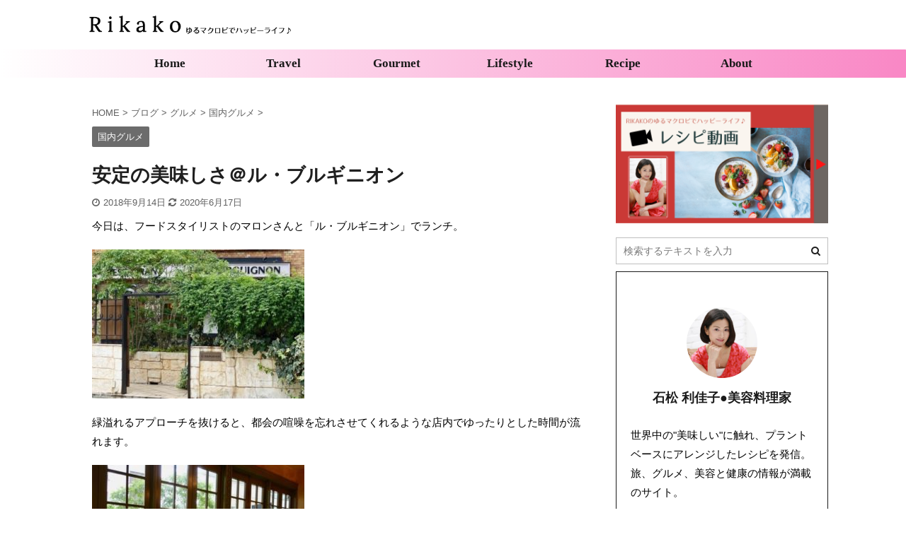

--- FILE ---
content_type: text/html; charset=UTF-8
request_url: https://salon-de-r.com/post-18234/
body_size: 27475
content:

<!DOCTYPE html>
<!--[if lt IE 7]>
<html class="ie6" lang="ja"> <![endif]-->
<!--[if IE 7]>
<html class="i7" lang="ja"> <![endif]-->
<!--[if IE 8]>
<html class="ie" lang="ja"> <![endif]-->
<!--[if gt IE 8]><!-->
<html lang="ja" class="s-navi-has-search s-navi-search-overlay ">
	<!--<![endif]-->
	<head prefix="og: http://ogp.me/ns# fb: http://ogp.me/ns/fb# article: http://ogp.me/ns/article#">
		<meta charset="UTF-8" >
		<meta name="viewport" content="width=device-width,initial-scale=1.0,user-scalable=no,viewport-fit=cover">
		<meta name="format-detection" content="telephone=no" >
		<meta name="referrer" content="no-referrer-when-downgrade"/>

		
		<link rel="alternate" type="application/rss+xml" title="R i k a k o のゆるマクロビでハッピーライフ♪ RSS Feed" href="https://salon-de-r.com/feed/" />
		<link rel="pingback" href="https://salon-de-r.com/xmlrpc.php" >
		<!--[if lt IE 9]>
		<script src="https://salon-de-r.com/wp-content/themes/affinger5/js/html5shiv.js"></script>
		<![endif]-->
				<meta name='robots' content='max-image-preview:large' />
<title>安定の美味しさ＠ル・ブルギニオン</title>
<link rel='dns-prefetch' href='//www.google.com' />
<link rel='dns-prefetch' href='//ajax.googleapis.com' />
<link rel='dns-prefetch' href='//cdn.jsdelivr.net' />
<link rel='dns-prefetch' href='//s.w.org' />
		<script type="text/javascript">
			window._wpemojiSettings = {"baseUrl":"https:\/\/s.w.org\/images\/core\/emoji\/13.0.1\/72x72\/","ext":".png","svgUrl":"https:\/\/s.w.org\/images\/core\/emoji\/13.0.1\/svg\/","svgExt":".svg","source":{"concatemoji":"https:\/\/salon-de-r.com\/wp-includes\/js\/wp-emoji-release.min.js?ver=5.7.2"}};
			!function(e,a,t){var n,r,o,i=a.createElement("canvas"),p=i.getContext&&i.getContext("2d");function s(e,t){var a=String.fromCharCode;p.clearRect(0,0,i.width,i.height),p.fillText(a.apply(this,e),0,0);e=i.toDataURL();return p.clearRect(0,0,i.width,i.height),p.fillText(a.apply(this,t),0,0),e===i.toDataURL()}function c(e){var t=a.createElement("script");t.src=e,t.defer=t.type="text/javascript",a.getElementsByTagName("head")[0].appendChild(t)}for(o=Array("flag","emoji"),t.supports={everything:!0,everythingExceptFlag:!0},r=0;r<o.length;r++)t.supports[o[r]]=function(e){if(!p||!p.fillText)return!1;switch(p.textBaseline="top",p.font="600 32px Arial",e){case"flag":return s([127987,65039,8205,9895,65039],[127987,65039,8203,9895,65039])?!1:!s([55356,56826,55356,56819],[55356,56826,8203,55356,56819])&&!s([55356,57332,56128,56423,56128,56418,56128,56421,56128,56430,56128,56423,56128,56447],[55356,57332,8203,56128,56423,8203,56128,56418,8203,56128,56421,8203,56128,56430,8203,56128,56423,8203,56128,56447]);case"emoji":return!s([55357,56424,8205,55356,57212],[55357,56424,8203,55356,57212])}return!1}(o[r]),t.supports.everything=t.supports.everything&&t.supports[o[r]],"flag"!==o[r]&&(t.supports.everythingExceptFlag=t.supports.everythingExceptFlag&&t.supports[o[r]]);t.supports.everythingExceptFlag=t.supports.everythingExceptFlag&&!t.supports.flag,t.DOMReady=!1,t.readyCallback=function(){t.DOMReady=!0},t.supports.everything||(n=function(){t.readyCallback()},a.addEventListener?(a.addEventListener("DOMContentLoaded",n,!1),e.addEventListener("load",n,!1)):(e.attachEvent("onload",n),a.attachEvent("onreadystatechange",function(){"complete"===a.readyState&&t.readyCallback()})),(n=t.source||{}).concatemoji?c(n.concatemoji):n.wpemoji&&n.twemoji&&(c(n.twemoji),c(n.wpemoji)))}(window,document,window._wpemojiSettings);
		</script>
		<style type="text/css">
img.wp-smiley,
img.emoji {
	display: inline !important;
	border: none !important;
	box-shadow: none !important;
	height: 1em !important;
	width: 1em !important;
	margin: 0 .07em !important;
	vertical-align: -0.1em !important;
	background: none !important;
	padding: 0 !important;
}
</style>
	<link rel='stylesheet' id='sb_instagram_styles-css'  href='https://salon-de-r.com/wp-content/plugins/instagram-feed/css/sbi-styles.min.css?ver=2.9.1' type='text/css' media='all' />
<link rel='stylesheet' id='wp-block-library-css'  href='https://salon-de-r.com/wp-includes/css/dist/block-library/style.min.css?ver=5.7.2' type='text/css' media='all' />
<link rel='stylesheet' id='contact-form-7-css'  href='https://salon-de-r.com/wp-content/plugins/contact-form-7/includes/css/styles.css?ver=5.4.1' type='text/css' media='all' />
<link rel='stylesheet' id='normalize-css'  href='https://salon-de-r.com/wp-content/themes/affinger5/css/normalize.css?ver=1.5.9' type='text/css' media='all' />
<link rel='stylesheet' id='font-awesome-css'  href='https://salon-de-r.com/wp-content/themes/affinger5/css/fontawesome/css/font-awesome.min.css?ver=4.7.0' type='text/css' media='all' />
<link rel='stylesheet' id='font-awesome-animation-css'  href='https://salon-de-r.com/wp-content/themes/affinger5/css/fontawesome/css/font-awesome-animation.min.css?ver=5.7.2' type='text/css' media='all' />
<link rel='stylesheet' id='st_svg-css'  href='https://salon-de-r.com/wp-content/themes/affinger5/st_svg/style.css?ver=5.7.2' type='text/css' media='all' />
<link rel='stylesheet' id='slick-css'  href='https://salon-de-r.com/wp-content/themes/affinger5/vendor/slick/slick.css?ver=1.8.0' type='text/css' media='all' />
<link rel='stylesheet' id='slick-theme-css'  href='https://salon-de-r.com/wp-content/themes/affinger5/vendor/slick/slick-theme.css?ver=1.8.0' type='text/css' media='all' />
<link rel='stylesheet' id='style-css'  href='https://salon-de-r.com/wp-content/themes/affinger5/style.css?ver=5.7.2' type='text/css' media='all' />
<link rel='stylesheet' id='child-style-css'  href='https://salon-de-r.com/wp-content/themes/affinger5-child/style.css?ver=5.7.2' type='text/css' media='all' />
<link rel='stylesheet' id='single-css'  href='https://salon-de-r.com/wp-content/themes/affinger5/st-rankcss.php' type='text/css' media='all' />
<style id='rocket-lazyload-inline-css' type='text/css'>
.rll-youtube-player{position:relative;padding-bottom:56.23%;height:0;overflow:hidden;max-width:100%;}.rll-youtube-player iframe{position:absolute;top:0;left:0;width:100%;height:100%;z-index:100;background:0 0}.rll-youtube-player img{bottom:0;display:block;left:0;margin:auto;max-width:100%;width:100%;position:absolute;right:0;top:0;border:none;height:auto;cursor:pointer;-webkit-transition:.4s all;-moz-transition:.4s all;transition:.4s all}.rll-youtube-player img:hover{-webkit-filter:brightness(75%)}.rll-youtube-player .play{height:72px;width:72px;left:50%;top:50%;margin-left:-36px;margin-top:-36px;position:absolute;background:url(https://salon-de-r.com/wp-content/plugins/rocket-lazy-load/assets/img/youtube.png) no-repeat;cursor:pointer}
</style>
<link rel='stylesheet' id='st-themecss-css'  href='https://salon-de-r.com/wp-content/themes/affinger5/st-themecss-loader.php?ver=5.7.2' type='text/css' media='all' />
<script type='text/javascript' src='//ajax.googleapis.com/ajax/libs/jquery/1.11.3/jquery.min.js?ver=1.11.3' id='jquery-js'></script>
<script type='text/javascript' src='https://salon-de-r.com/wp-content/themes/affinger5/js/smoothscroll.js?ver=5.7.2' id='smoothscroll-js'></script>
<link rel="https://api.w.org/" href="https://salon-de-r.com/wp-json/" /><link rel="alternate" type="application/json" href="https://salon-de-r.com/wp-json/wp/v2/posts/18234" /><link rel='shortlink' href='https://salon-de-r.com/?p=18234' />
<meta name="robots" content="index, follow" />
<meta name="thumbnail" content="https://salon-de-r.com/wp-content/uploads/2018/09/LRG_DSC01236.jpg">
<meta name="google-site-verification" content="iilqoNplhgca8J8dSFJIpFwZ8nRBdlvDbGDQFL8IQhQ" />
<link rel="canonical" href="https://salon-de-r.com/post-18234/" />
<style type="text/css">.broken_link, a.broken_link {
	text-decoration: line-through;
}</style><style type="text/css" id="custom-background-css">
body.custom-background { background-color: #ffffff; }
</style>
	<link rel="icon" href="https://salon-de-r.com/wp-content/uploads/2020/04/cropped-siteicon-32x32.png" sizes="32x32" />
<link rel="icon" href="https://salon-de-r.com/wp-content/uploads/2020/04/cropped-siteicon-192x192.png" sizes="192x192" />
<link rel="apple-touch-icon" href="https://salon-de-r.com/wp-content/uploads/2020/04/cropped-siteicon-180x180.png" />
<meta name="msapplication-TileImage" content="https://salon-de-r.com/wp-content/uploads/2020/04/cropped-siteicon-270x270.png" />
		<style type="text/css" id="wp-custom-css">
			/*--------------------------------------------------------------
Links
--------------------------------------------------------------*/

.intlink::before {
    font-family: FontAwesome;
    content: '\f18e';
    padding: 0 3px 0 1px;
    font-size: 0.9em;
    color:#ff0f7f;
}

.extlink::after {
    font-family: FontAwesome;
    content: '\f08e';
    padding: 0 3px 0 1px;
    font-size: 0.9em;
    color:#ff0f7f;
}

.hint::before {
    font-family: FontAwesome;
    content: '\f0eb';
    padding: 0 3px 0 1px;
    font-size: 0.9em;
    color:#ff0f7f;
}

a{
    text-decoration: none !important;
}


header .smanone ul.menu li a {
	font-size: 17px;
}

/*--------------------------------------------------------------
Lists
--------------------------------------------------------------*/
.st-mybox ul li {
	list-style: none;
	margin-left:-20px;
}


/*--------------------------------------------------------------
Archives 
--------------------------------------------------------------*/
.widget_archive select {
	border-radius: 0px !important;
	border: 1px solid #bfbfbf;
	background-color: #ffffff;
}

/*--------------------------------------------------------------
News (TOP Page)
--------------------------------------------------------------*/
.news-ca {
    font-size: 18px;
}		</style>
		<noscript><style id="rocket-lazyload-nojs-css">.rll-youtube-player, [data-lazy-src]{display:none !important;}</style></noscript>			<script>
		(function (i, s, o, g, r, a, m) {
			i['GoogleAnalyticsObject'] = r;
			i[r] = i[r] || function () {
					(i[r].q = i[r].q || []).push(arguments)
				}, i[r].l = 1 * new Date();
			a = s.createElement(o),
				m = s.getElementsByTagName(o)[0];
			a.async = 1;
			a.src = g;
			m.parentNode.insertBefore(a, m)
		})(window, document, 'script', '//www.google-analytics.com/analytics.js', 'ga');

		ga('create', 'UA-167603690-1', 'auto');
		ga('send', 'pageview');

	</script>
				<!-- OGP -->
			<meta property="og:locale" content="ja_JP">
		<meta property="fb:app_id" content="505621279472064">
					<meta property="article:publisher" content="https://www.facebook.com/SalonDeR/">
		
		<meta property="og:type" content="article">
		<meta property="og:title" content="安定の美味しさ＠ル・ブルギニオン">
		<meta property="og:url" content="https://salon-de-r.com/post-18234/">
		<meta property="og:description" content="今日は、フードスタイリストのマロンさんと「ル・ブルギニオン」でランチ。 緑溢れるアプローチを抜けると、都会の喧噪を忘れさせてくれるような店内でゆったりとした時間が流れます。 アミューズ 人参のムースと">
		<meta property="og:site_name" content="R i k a k o のゆるマクロビでハッピーライフ♪">
		<meta property="og:image" content="https://salon-de-r.com/wp-content/uploads/2018/09/LRG_DSC01236.jpg">
	
						<meta name="twitter:card" content="summary_large_image">
				<meta name="twitter:site" content="@RikakoVege">
		<meta name="twitter:title" content="安定の美味しさ＠ル・ブルギニオン">
		<meta name="twitter:description" content="今日は、フードスタイリストのマロンさんと「ル・ブルギニオン」でランチ。 緑溢れるアプローチを抜けると、都会の喧噪を忘れさせてくれるような店内でゆったりとした時間が流れます。 アミューズ 人参のムースと">
		<meta name="twitter:image" content="https://salon-de-r.com/wp-content/uploads/2018/09/LRG_DSC01236.jpg">
		<!-- /OGP -->
		

	<script>
		jQuery(function(){
		jQuery('.entry-content a[href^=http]')
			.not('[href*="'+location.hostname+'"]')
			.attr({target:"_blank"})
		;})
	</script>

<script>
	jQuery(function(){
		jQuery('.st-btn-open').click(function(){
			jQuery(this).next('.st-slidebox').stop(true, true).slideToggle();
			jQuery(this).addClass('st-btn-open-click');
		});
	});
</script>


<script>
	jQuery(function(){
		jQuery("#toc_container:not(:has(ul ul))").addClass("only-toc");
		jQuery(".st-ac-box ul:has(.cat-item)").each(function(){
			jQuery(this).addClass("st-ac-cat");
		});
	});
</script>

<script>
	jQuery(function(){
						jQuery('.st-star').parent('.rankh4').css('padding-bottom','5px'); // スターがある場合のランキング見出し調整
	});
</script>


			</head>
	<body class="post-template-default single single-post postid-18234 single-format-standard custom-background not-front-page" >
				<div id="st-ami">
				<div id="wrapper" class="">
				<div id="wrapper-in">
					<header id="">
						<div id="headbox-bg">
							<div id="headbox">

								<nav id="s-navi" class="pcnone" data-st-nav data-st-nav-type="normal">
		<dl class="acordion is-active" data-st-nav-primary>
			<dt class="trigger">
				<p class="acordion_button"><span class="op op-menu"><i class="fa st-svg-menu"></i></span></p>

									<p class="acordion_button acordion_button_search"><span class="op op-search"><i class="fa fa-search op-search-close"></i></span></p>
				
				
							<!-- 追加メニュー -->
							
							<!-- 追加メニュー2 -->
							
							</dt>

			<dd class="acordion_tree">
				<div class="acordion_tree_content">

					

												<div class="menu-stinger%e3%82%b5%e3%82%a4%e3%83%89%e3%83%90%e3%83%bc%e3%83%a1%e3%83%8b%e3%83%a5%e3%83%bc-container"><ul id="menu-stinger%e3%82%b5%e3%82%a4%e3%83%89%e3%83%90%e3%83%bc%e3%83%a1%e3%83%8b%e3%83%a5%e3%83%bc" class="menu"><li id="menu-item-162" class="menu-item menu-item-type-custom menu-item-object-custom menu-item-home menu-item-162"><a href="https://salon-de-r.com/"><span class="menu-item-label">Home</span></a></li>
<li id="menu-item-158" class="menu-item menu-item-type-taxonomy menu-item-object-category menu-item-has-children menu-item-158"><a href="https://salon-de-r.com/category/blog/travel/"><span class="menu-item-label">Travel</span></a>
<ul class="sub-menu">
	<li id="menu-item-17020" class="menu-item menu-item-type-taxonomy menu-item-object-category menu-item-17020"><a href="https://salon-de-r.com/category/blog/travel/internationaltravel/"><span class="menu-item-label">海外旅行</span></a></li>
	<li id="menu-item-17014" class="menu-item menu-item-type-taxonomy menu-item-object-category menu-item-17014"><a href="https://salon-de-r.com/category/blog/travel/domestictravel/"><span class="menu-item-label">国内旅行</span></a></li>
</ul>
</li>
<li id="menu-item-159" class="menu-item menu-item-type-taxonomy menu-item-object-category current-post-ancestor menu-item-has-children menu-item-159"><a href="https://salon-de-r.com/category/blog/gourmet/"><span class="menu-item-label">Gourmet</span></a>
<ul class="sub-menu">
	<li id="menu-item-17017" class="menu-item menu-item-type-taxonomy menu-item-object-category menu-item-17017"><a href="https://salon-de-r.com/category/blog/gourmet/internationalgourmet/"><span class="menu-item-label">海外グルメ</span></a></li>
	<li id="menu-item-17018" class="menu-item menu-item-type-taxonomy menu-item-object-category current-post-ancestor current-menu-parent current-post-parent menu-item-17018"><a href="https://salon-de-r.com/category/blog/gourmet/localgourmet/"><span class="menu-item-label">国内グルメ</span></a></li>
</ul>
</li>
<li id="menu-item-22398" class="menu-item menu-item-type-taxonomy menu-item-object-category menu-item-22398"><a href="https://salon-de-r.com/category/blog/lifestyle/"><span class="menu-item-label">Lifestyle</span></a></li>
<li id="menu-item-161" class="menu-item menu-item-type-taxonomy menu-item-object-category menu-item-161"><a href="https://salon-de-r.com/category/blog/recipe/"><span class="menu-item-label">Recipe</span></a></li>
<li id="menu-item-450" class="menu-item menu-item-type-post_type menu-item-object-page menu-item-450"><a href="https://salon-de-r.com/about/"><span class="menu-item-label">About</span></a></li>
</ul></div>						<div class="clear"></div>

					
				</div>
			</dd>

							<dd class="acordion_search">
					<div class="acordion_search_content">
													<div id="search" class="search-custom-d">
	<form method="get" id="searchform" action="https://salon-de-r.com/">
		<label class="hidden" for="s">
					</label>
		<input type="text" placeholder="検索するテキストを入力" value="" name="s" id="s" />
		<input type="submit" value="&#xf002;" class="fa" id="searchsubmit" />
	</form>
</div>
<!-- /stinger --> 
											</div>
				</dd>
					</dl>

					</nav>

								<div id="header-l">
									
									<div id="st-text-logo">
												<!-- ロゴ又はブログ名 -->
        							<p class="sitename sitename-only"><a href="https://salon-de-r.com/">
                                            <img class="sitename-only-img" alt="R i k a k o のゆるマクロビでハッピーライフ♪" src="data:image/svg+xml,%3Csvg%20xmlns='http://www.w3.org/2000/svg'%20viewBox='0%200%200%200'%3E%3C/svg%3E" data-lazy-src="https://salon-de-r.com/wp-content/uploads/2020/04/mb_logo_480px.png" ><noscript><img class="sitename-only-img" alt="R i k a k o のゆるマクロビでハッピーライフ♪" src="https://salon-de-r.com/wp-content/uploads/2020/04/mb_logo_480px.png" ></noscript>
                                    </a></p>
                        
    									</div>
								</div><!-- /#header-l -->

								<div id="header-r" class="smanone">
									
								</div><!-- /#header-r -->
							</div><!-- /#headbox-bg -->
						</div><!-- /#headbox clearfix -->

						
						
						
						
											
<div id="gazou-wide">
			<div id="st-menubox">
			<div id="st-menuwide">
				<nav class="smanone clearfix"><ul id="menu-stinger%e3%82%b5%e3%82%a4%e3%83%89%e3%83%90%e3%83%bc%e3%83%a1%e3%83%8b%e3%83%a5%e3%83%bc-1" class="menu"><li class="menu-item menu-item-type-custom menu-item-object-custom menu-item-home menu-item-162"><a href="https://salon-de-r.com/">Home</a></li>
<li class="menu-item menu-item-type-taxonomy menu-item-object-category menu-item-has-children menu-item-158"><a href="https://salon-de-r.com/category/blog/travel/">Travel</a>
<ul class="sub-menu">
	<li class="menu-item menu-item-type-taxonomy menu-item-object-category menu-item-17020"><a href="https://salon-de-r.com/category/blog/travel/internationaltravel/">海外旅行</a></li>
	<li class="menu-item menu-item-type-taxonomy menu-item-object-category menu-item-17014"><a href="https://salon-de-r.com/category/blog/travel/domestictravel/">国内旅行</a></li>
</ul>
</li>
<li class="menu-item menu-item-type-taxonomy menu-item-object-category current-post-ancestor menu-item-has-children menu-item-159"><a href="https://salon-de-r.com/category/blog/gourmet/">Gourmet</a>
<ul class="sub-menu">
	<li class="menu-item menu-item-type-taxonomy menu-item-object-category menu-item-17017"><a href="https://salon-de-r.com/category/blog/gourmet/internationalgourmet/">海外グルメ</a></li>
	<li class="menu-item menu-item-type-taxonomy menu-item-object-category current-post-ancestor current-menu-parent current-post-parent menu-item-17018"><a href="https://salon-de-r.com/category/blog/gourmet/localgourmet/">国内グルメ</a></li>
</ul>
</li>
<li class="menu-item menu-item-type-taxonomy menu-item-object-category menu-item-22398"><a href="https://salon-de-r.com/category/blog/lifestyle/">Lifestyle</a></li>
<li class="menu-item menu-item-type-taxonomy menu-item-object-category menu-item-161"><a href="https://salon-de-r.com/category/blog/recipe/">Recipe</a></li>
<li class="menu-item menu-item-type-post_type menu-item-object-page menu-item-450"><a href="https://salon-de-r.com/about/">About</a></li>
</ul></nav>			</div>
		</div>
				</div>
					
					
					</header>

					

					<div id="content-w">

					
					
					
	
			<div id="st-header-post-under-box" class="st-header-post-no-data "
		     style="">
			<div class="st-dark-cover">
							</div>
		</div>
	

<div id="content" class="clearfix">
	<div id="contentInner">
		<main>
			<article>
									<div id="post-18234" class="st-post post-18234 post type-post status-publish format-standard has-post-thumbnail hentry category-localgourmet tag-576 tag-1063 tag-1653 tag-1589">
				
					
																
					
					<!--ぱんくず -->
											<div
							id="breadcrumb">
							<ol itemscope itemtype="http://schema.org/BreadcrumbList">
								<li itemprop="itemListElement" itemscope itemtype="http://schema.org/ListItem">
									<a href="https://salon-de-r.com" itemprop="item">
										<span itemprop="name">HOME</span>
									</a>
									&gt;
									<meta itemprop="position" content="1"/>
								</li>

								
																	<li itemprop="itemListElement" itemscope itemtype="http://schema.org/ListItem">
										<a href="https://salon-de-r.com/category/blog/" itemprop="item">
											<span
												itemprop="name">ブログ</span>
										</a>
										&gt;
										<meta itemprop="position" content="2"/>
									</li>
																										<li itemprop="itemListElement" itemscope itemtype="http://schema.org/ListItem">
										<a href="https://salon-de-r.com/category/blog/gourmet/" itemprop="item">
											<span
												itemprop="name">グルメ</span>
										</a>
										&gt;
										<meta itemprop="position" content="3"/>
									</li>
																										<li itemprop="itemListElement" itemscope itemtype="http://schema.org/ListItem">
										<a href="https://salon-de-r.com/category/blog/gourmet/localgourmet/" itemprop="item">
											<span
												itemprop="name">国内グルメ</span>
										</a>
										&gt;
										<meta itemprop="position" content="4"/>
									</li>
																								</ol>

													</div>
										<!--/ ぱんくず -->

					<!--ループ開始 -->
										
																									<p class="st-catgroup">
								<a href="https://salon-de-r.com/category/blog/gourmet/localgourmet/" title="View all posts in 国内グルメ" rel="category tag"><span class="catname st-catid233">国内グルメ</span></a>							</p>
						
						<h1 class="entry-title">安定の美味しさ＠ル・ブルギニオン</h1>

						
	<div class="blogbox ">
		<p><span class="kdate">
												<i class="fa fa-clock-o"></i>2018年9月14日								<i class="fa fa-refresh"></i><time class="updated" datetime="2020-06-17T17:26:36+0900">2020年6月17日</time>
					</span></p>
	</div>
					
					
					<div class="mainbox">
						<div id="nocopy" ><!-- コピー禁止エリアここから -->
							
							
							
							<div class="entry-content">
								<p>今日は、フードスタイリストのマロンさんと「ル・ブルギニオン」でランチ。</p>
<p><img src="data:image/svg+xml,%3Csvg%20xmlns='http://www.w3.org/2000/svg'%20viewBox='0%200%20300%20211'%3E%3C/svg%3E" alt="LRG_DSC01236" width="300" height="211" data-lazy-src="https://salon-de-r.com/wp-content/uploads/2018/09/LRG_DSC01236-300x211.jpg" /><noscript><img src="https://salon-de-r.com/wp-content/uploads/2018/09/LRG_DSC01236-300x211.jpg" alt="LRG_DSC01236" width="300" height="211" /></noscript></p>
<p>緑溢れるアプローチを抜けると、都会の喧噪を忘れさせてくれるような店内でゆったりとした時間が流れます。</p>
<p><img src="data:image/svg+xml,%3Csvg%20xmlns='http://www.w3.org/2000/svg'%20viewBox='0%200%20300%20200'%3E%3C/svg%3E" alt="LRG_DSC01208" width="300" height="200" data-lazy-src="https://salon-de-r.com/wp-content/uploads/2018/09/LRG_DSC01208-300x200.jpg" /><noscript><img src="https://salon-de-r.com/wp-content/uploads/2018/09/LRG_DSC01208-300x200.jpg" alt="LRG_DSC01208" width="300" height="200" /></noscript></p>
<p>アミューズ</p>
<p><img src="data:image/svg+xml,%3Csvg%20xmlns='http://www.w3.org/2000/svg'%20viewBox='0%200%20300%20200'%3E%3C/svg%3E" alt="LRG_DSC01209" width="300" height="200" data-lazy-src="https://salon-de-r.com/wp-content/uploads/2018/09/LRG_DSC01209-300x200.jpg" /><noscript><img src="https://salon-de-r.com/wp-content/uploads/2018/09/LRG_DSC01209-300x200.jpg" alt="LRG_DSC01209" width="300" height="200" /></noscript></p>
<p>人参のムースとコンソメのジュレ　ウニ添え</p>
<p><img src="data:image/svg+xml,%3Csvg%20xmlns='http://www.w3.org/2000/svg'%20viewBox='0%200%20300%20449'%3E%3C/svg%3E" alt="LRG_DSC01214" width="300" height="449" data-lazy-src="https://salon-de-r.com/wp-content/uploads/2018/09/LRG_DSC01214-300x449.jpg" /><noscript><img src="https://salon-de-r.com/wp-content/uploads/2018/09/LRG_DSC01214-300x449.jpg" alt="LRG_DSC01214" width="300" height="449" /></noscript></p>
<p>ヒラメのポアレ　</p>
<p><img src="data:image/svg+xml,%3Csvg%20xmlns='http://www.w3.org/2000/svg'%20viewBox='0%200%20300%20200'%3E%3C/svg%3E" alt="LRG_DSC01221" width="300" height="200" data-lazy-src="https://salon-de-r.com/wp-content/uploads/2018/09/LRG_DSC01221-300x200.jpg" /><noscript><img src="https://salon-de-r.com/wp-content/uploads/2018/09/LRG_DSC01221-300x200.jpg" alt="LRG_DSC01221" width="300" height="200" /></noscript></p>
<p>仔羊のロースト</p>
<p><img src="data:image/svg+xml,%3Csvg%20xmlns='http://www.w3.org/2000/svg'%20viewBox='0%200%20300%20200'%3E%3C/svg%3E" alt="LRG_DSC01222" width="300" height="200" data-lazy-src="https://salon-de-r.com/wp-content/uploads/2018/09/LRG_DSC01222-300x200.jpg" /><noscript><img src="https://salon-de-r.com/wp-content/uploads/2018/09/LRG_DSC01222-300x200.jpg" alt="LRG_DSC01222" width="300" height="200" /></noscript></p>
<p>桃のコンポート</p>
<p><img src="data:image/svg+xml,%3Csvg%20xmlns='http://www.w3.org/2000/svg'%20viewBox='0%200%20300%20200'%3E%3C/svg%3E" alt="LRG_DSC01230" width="300" height="200" data-lazy-src="https://salon-de-r.com/wp-content/uploads/2018/09/LRG_DSC01230-300x200.jpg" /><noscript><img src="https://salon-de-r.com/wp-content/uploads/2018/09/LRG_DSC01230-300x200.jpg" alt="LRG_DSC01230" width="300" height="200" /></noscript></p>
<p>どのお料理も美味しく幸せ♡</p>
<p>ランチタイムには初めて伺いましたが、とってもお得でおすすめです。</p>
<p>仕事の話や美味しいお店の情報交換など、話が尽きません（笑）</p>
<p>いつもたくさんの刺激をいただき、感謝です。</p>
<p>最後に菊地シェフ、マロンさんと一緒に♪</p>
<p><img src="data:image/svg+xml,%3Csvg%20xmlns='http://www.w3.org/2000/svg'%20viewBox='0%200%20300%20200'%3E%3C/svg%3E" alt="IMG_6858" width="300" height="200" data-lazy-src="https://salon-de-r.com/wp-content/uploads/2018/09/IMG_6858-300x200.jpg" /><noscript><img src="https://salon-de-r.com/wp-content/uploads/2018/09/IMG_6858-300x200.jpg" alt="IMG_6858" width="300" height="200" /></noscript></p>
<p>美味しく楽しい時間をありがとうございました！！</p>
							</div>
						</div><!-- コピー禁止エリアここまで -->

												
					<div class="adbox">
				
							        
	
									<div style="padding-top:10px;">
						
		        
	
					</div>
							</div>
			

						
					</div><!-- .mainboxここまで -->

																
					
					
	
	<div class="sns ">
	<ul class="clearfix">
					<!--ツイートボタン-->
			<li class="twitter"> 
			<a rel="nofollow" onclick="window.open('//twitter.com/intent/tweet?url=https%3A%2F%2Fsalon-de-r.com%2Fpost-18234%2F&text=%E5%AE%89%E5%AE%9A%E3%81%AE%E7%BE%8E%E5%91%B3%E3%81%97%E3%81%95%EF%BC%A0%E3%83%AB%E3%83%BB%E3%83%96%E3%83%AB%E3%82%AE%E3%83%8B%E3%82%AA%E3%83%B3&via=RikakoVege&tw_p=tweetbutton', '', 'width=500,height=450'); return false;"><i class="fa fa-twitter"></i><span class="snstext " >Twitter</span></a>
			</li>
		
					<!--シェアボタン-->      
			<li class="facebook">
			<a href="//www.facebook.com/sharer.php?src=bm&u=https%3A%2F%2Fsalon-de-r.com%2Fpost-18234%2F&t=%E5%AE%89%E5%AE%9A%E3%81%AE%E7%BE%8E%E5%91%B3%E3%81%97%E3%81%95%EF%BC%A0%E3%83%AB%E3%83%BB%E3%83%96%E3%83%AB%E3%82%AE%E3%83%8B%E3%82%AA%E3%83%B3" target="_blank" rel="nofollow noopener"><i class="fa fa-facebook"></i><span class="snstext " >Share</span>
			</a>
			</li>
		
		
		
		
					<!--LINEボタン-->   
			<li class="line">
			<a href="//line.me/R/msg/text/?%E5%AE%89%E5%AE%9A%E3%81%AE%E7%BE%8E%E5%91%B3%E3%81%97%E3%81%95%EF%BC%A0%E3%83%AB%E3%83%BB%E3%83%96%E3%83%AB%E3%82%AE%E3%83%8B%E3%82%AA%E3%83%B3%0Ahttps%3A%2F%2Fsalon-de-r.com%2Fpost-18234%2F" target="_blank" rel="nofollow noopener"><i class="fa fa-comment" aria-hidden="true"></i><span class="snstext" >LINE</span></a>
			</li> 
		
		
					<!--URLコピーボタン-->
			<li class="share-copy">
			<a href="#" rel="nofollow" data-st-copy-text="安定の美味しさ＠ル・ブルギニオン / https://salon-de-r.com/post-18234/"><i class="fa fa-clipboard"></i><span class="snstext" >コピーする</span></a>
			</li>
		
	</ul>

	</div> 

											
											<p class="tagst">
							<i class="fa fa-folder-open-o" aria-hidden="true"></i>-<a href="https://salon-de-r.com/category/blog/gourmet/localgourmet/" rel="category tag">国内グルメ</a><br/>
							<i class="fa fa-tags"></i>-<a href="https://salon-de-r.com/tag/%e3%83%95%e3%83%ac%e3%83%b3%e3%83%81/" rel="tag">フレンチ</a>, <a href="https://salon-de-r.com/tag/%e3%83%ab%e3%83%bb%e3%83%96%e3%83%ab%e3%82%ae%e3%83%8b%e3%82%aa%e3%83%b3/" rel="tag">ル・ブルギニオン</a>, <a href="https://salon-de-r.com/tag/%e5%85%ad%e6%9c%ac%e6%9c%a8/" rel="tag">六本木</a>, <a href="https://salon-de-r.com/tag/%e6%9d%b1%e4%ba%ac%e3%82%b0%e3%83%ab%e3%83%a1/" rel="tag">東京グルメ</a>						</p>
					
					<aside>
						<p class="author" style="display:none;"><a href="https://salon-de-r.com/author/rikako0202/" title="石松 利佳子●美容料理家" class="vcard author"><span class="fn">author</span></a></p>
																		<!--ループ終了-->

						
						<!--関連記事-->
						
	
	<h4 class="point"><span class="point-in">Related Articles</span></h4>

	
<div class="kanren" data-st-load-more-content
     data-st-load-more-id="b68ef333-4304-4239-9996-ee8e258bb14b">
						
			<dl class="clearfix">
				<dt><a href="https://salon-de-r.com/post-18141/">
						
															<img width="150" height="150" src="data:image/svg+xml,%3Csvg%20xmlns='http://www.w3.org/2000/svg'%20viewBox='0%200%20150%20150'%3E%3C/svg%3E" class="attachment-st_thumb150 size-st_thumb150 wp-post-image" alt="" data-lazy-srcset="https://salon-de-r.com/wp-content/uploads/2018/09/IMG_4081-150x150.jpg 150w, https://salon-de-r.com/wp-content/uploads/2018/09/IMG_4081-100x100.jpg 100w" data-lazy-sizes="(max-width: 150px) 100vw, 150px" data-lazy-src="https://salon-de-r.com/wp-content/uploads/2018/09/IMG_4081-150x150.jpg" /><noscript><img width="150" height="150" src="https://salon-de-r.com/wp-content/uploads/2018/09/IMG_4081-150x150.jpg" class="attachment-st_thumb150 size-st_thumb150 wp-post-image" alt="" srcset="https://salon-de-r.com/wp-content/uploads/2018/09/IMG_4081-150x150.jpg 150w, https://salon-de-r.com/wp-content/uploads/2018/09/IMG_4081-100x100.jpg 100w" sizes="(max-width: 150px) 100vw, 150px" /></noscript>							
											</a></dt>
				<dd>
					
	
	<p class="st-catgroup itiran-category">
		<a href="https://salon-de-r.com/category/blog/gourmet/localgourmet/" title="View all posts in 国内グルメ" rel="category tag"><span class="catname st-catid233">国内グルメ</span></a>	</p>

					<h5 class="kanren-t">
						<a href="https://salon-de-r.com/post-18141/">手土産におすすめ！「雅庵」の絶品わらび餅</a>
					</h5>

														</dd>
			</dl>
					
			<dl class="clearfix">
				<dt><a href="https://salon-de-r.com/post-19102/">
						
															<img width="150" height="150" src="data:image/svg+xml,%3Csvg%20xmlns='http://www.w3.org/2000/svg'%20viewBox='0%200%20150%20150'%3E%3C/svg%3E" class="attachment-st_thumb150 size-st_thumb150 wp-post-image" alt="" data-lazy-srcset="https://salon-de-r.com/wp-content/uploads/2019/01/DSC04994-150x150.jpg 150w, https://salon-de-r.com/wp-content/uploads/2019/01/DSC04994-100x100.jpg 100w" data-lazy-sizes="(max-width: 150px) 100vw, 150px" data-lazy-src="https://salon-de-r.com/wp-content/uploads/2019/01/DSC04994-150x150.jpg" /><noscript><img width="150" height="150" src="https://salon-de-r.com/wp-content/uploads/2019/01/DSC04994-150x150.jpg" class="attachment-st_thumb150 size-st_thumb150 wp-post-image" alt="" srcset="https://salon-de-r.com/wp-content/uploads/2019/01/DSC04994-150x150.jpg 150w, https://salon-de-r.com/wp-content/uploads/2019/01/DSC04994-100x100.jpg 100w" sizes="(max-width: 150px) 100vw, 150px" /></noscript>							
											</a></dt>
				<dd>
					
	
	<p class="st-catgroup itiran-category">
		<a href="https://salon-de-r.com/category/blog/gourmet/localgourmet/" title="View all posts in 国内グルメ" rel="category tag"><span class="catname st-catid233">国内グルメ</span></a>	</p>

					<h5 class="kanren-t">
						<a href="https://salon-de-r.com/post-19102/">至福のひととき＠晴山</a>
					</h5>

														</dd>
			</dl>
					
			<dl class="clearfix">
				<dt><a href="https://salon-de-r.com/restaurantb/">
						
															<img width="150" height="150" src="data:image/svg+xml,%3Csvg%20xmlns='http://www.w3.org/2000/svg'%20viewBox='0%200%20150%20150'%3E%3C/svg%3E" class="attachment-st_thumb150 size-st_thumb150 wp-post-image" alt="" data-lazy-srcset="https://salon-de-r.com/wp-content/uploads/2020/03/DSC06236-150x150.jpeg 150w, https://salon-de-r.com/wp-content/uploads/2020/03/DSC06236-100x100.jpeg 100w" data-lazy-sizes="(max-width: 150px) 100vw, 150px" data-lazy-src="https://salon-de-r.com/wp-content/uploads/2020/03/DSC06236-150x150.jpeg" /><noscript><img width="150" height="150" src="https://salon-de-r.com/wp-content/uploads/2020/03/DSC06236-150x150.jpeg" class="attachment-st_thumb150 size-st_thumb150 wp-post-image" alt="" srcset="https://salon-de-r.com/wp-content/uploads/2020/03/DSC06236-150x150.jpeg 150w, https://salon-de-r.com/wp-content/uploads/2020/03/DSC06236-100x100.jpeg 100w" sizes="(max-width: 150px) 100vw, 150px" /></noscript>							
											</a></dt>
				<dd>
					
	
	<p class="st-catgroup itiran-category">
		<a href="https://salon-de-r.com/category/blog/gourmet/localgourmet/" title="View all posts in 国内グルメ" rel="category tag"><span class="catname st-catid233">国内グルメ</span></a>	</p>

					<h5 class="kanren-t">
						<a href="https://salon-de-r.com/restaurantb/">美しく美味しいモダンフレンチ＠レストランB</a>
					</h5>

														</dd>
			</dl>
					
			<dl class="clearfix">
				<dt><a href="https://salon-de-r.com/post-17542/">
						
															<img width="150" height="150" src="data:image/svg+xml,%3Csvg%20xmlns='http://www.w3.org/2000/svg'%20viewBox='0%200%20150%20150'%3E%3C/svg%3E" class="attachment-st_thumb150 size-st_thumb150 wp-post-image" alt="" data-lazy-srcset="https://salon-de-r.com/wp-content/uploads/2016/11/1-1-150x150.jpg 150w, https://salon-de-r.com/wp-content/uploads/2016/11/1-1-100x100.jpg 100w" data-lazy-sizes="(max-width: 150px) 100vw, 150px" data-lazy-src="https://salon-de-r.com/wp-content/uploads/2016/11/1-1-150x150.jpg" /><noscript><img width="150" height="150" src="https://salon-de-r.com/wp-content/uploads/2016/11/1-1-150x150.jpg" class="attachment-st_thumb150 size-st_thumb150 wp-post-image" alt="" srcset="https://salon-de-r.com/wp-content/uploads/2016/11/1-1-150x150.jpg 150w, https://salon-de-r.com/wp-content/uploads/2016/11/1-1-100x100.jpg 100w" sizes="(max-width: 150px) 100vw, 150px" /></noscript>							
											</a></dt>
				<dd>
					
	
	<p class="st-catgroup itiran-category">
		<a href="https://salon-de-r.com/category/blog/gourmet/localgourmet/" title="View all posts in 国内グルメ" rel="category tag"><span class="catname st-catid233">国内グルメ</span></a>	</p>

					<h5 class="kanren-t">
						<a href="https://salon-de-r.com/post-17542/">衝撃的な美味しさの植物性チーズ「CHOICE FROMAGE」</a>
					</h5>

														</dd>
			</dl>
					
			<dl class="clearfix">
				<dt><a href="https://salon-de-r.com/kombucha_ship/">
						
															<img width="150" height="150" src="data:image/svg+xml,%3Csvg%20xmlns='http://www.w3.org/2000/svg'%20viewBox='0%200%20150%20150'%3E%3C/svg%3E" class="attachment-st_thumb150 size-st_thumb150 wp-post-image" alt="" data-lazy-srcset="https://salon-de-r.com/wp-content/uploads/2020/07/IMG_2846-150x150.jpeg 150w, https://salon-de-r.com/wp-content/uploads/2020/07/IMG_2846-100x100.jpeg 100w" data-lazy-sizes="(max-width: 150px) 100vw, 150px" data-lazy-src="https://salon-de-r.com/wp-content/uploads/2020/07/IMG_2846-150x150.jpeg" /><noscript><img width="150" height="150" src="https://salon-de-r.com/wp-content/uploads/2020/07/IMG_2846-150x150.jpeg" class="attachment-st_thumb150 size-st_thumb150 wp-post-image" alt="" srcset="https://salon-de-r.com/wp-content/uploads/2020/07/IMG_2846-150x150.jpeg 150w, https://salon-de-r.com/wp-content/uploads/2020/07/IMG_2846-100x100.jpeg 100w" sizes="(max-width: 150px) 100vw, 150px" /></noscript>							
											</a></dt>
				<dd>
					
	
	<p class="st-catgroup itiran-category">
		<a href="https://salon-de-r.com/category/blog/gourmet/localgourmet/" title="View all posts in 国内グルメ" rel="category tag"><span class="catname st-catid233">国内グルメ</span></a>	</p>

					<h5 class="kanren-t">
						<a href="https://salon-de-r.com/kombucha_ship/">腸内環境を整える発酵スパークリングティー「KOMBUCHA SHIP」</a>
					</h5>

														</dd>
			</dl>
					</div>


						<!--ページナビ-->
						<div class="p-navi clearfix">
							<dl>
																									<dt>PREV</dt>
									<dd>
										<a href="https://salon-de-r.com/post-18226/">油揚げでグルテンフリー＆ヴィーガンピザ♪</a>
									</dd>
								
																									<dt>NEXT</dt>
									<dd>
										<a href="https://salon-de-r.com/post-18248/">ボタニカルパワーでリフレッシュ＠La YAMANO</a>
									</dd>
															</dl>
						</div>
					</aside>

				</div>
				<!--/post-->
			</article>
		</main>
	</div>
	<!-- /#contentInner -->
	<div id="side">
	<aside>

					<div class="side-topad">
				
		<div id="st_custom_html_widget-5" class="widget_text ad widget_st_custom_html_widget">
		
		<div class="textwidget custom-html-widget">
			<p>
	&nbsp;<br />
	<a href="https://salon-de-r.com/tag/video_recipe/"><img src="data:image/svg+xml,%3Csvg%20xmlns='http://www.w3.org/2000/svg'%20viewBox='0%200%200%200'%3E%3C/svg%3E" alt="recipemv" data-lazy-src="https://salon-de-r.com/wp-content/uploads/2020/05/banner_recipemv_right.png" /><noscript><img src="https://salon-de-r.com/wp-content/uploads/2020/05/banner_recipemv_right.png" alt="recipemv" /></noscript></a>
</p>		</div>

		</div>
		<div id="search-7" class="ad widget_search"><div id="search" class="search-custom-d">
	<form method="get" id="searchform" action="https://salon-de-r.com/">
		<label class="hidden" for="s">
					</label>
		<input type="text" placeholder="検索するテキストを入力" value="" name="s" id="s" />
		<input type="submit" value="&#xf002;" class="fa" id="searchsubmit" />
	</form>
</div>
<!-- /stinger --> 
</div><div id="authorst_widget-1" class="ad widget_authorst_widget"><div class="st-author-box st-author-master">

<div class="st-author-profile">
		<div class="st-author-profile-avatar">
					<img alt='' src="data:image/svg+xml,%3Csvg%20xmlns='http://www.w3.org/2000/svg'%20viewBox='0%200%20150%20150'%3E%3C/svg%3E" data-lazy-srcset='https://salon-de-r.com/wp-content/uploads/2020/04/profile-e1585865377547-300x300.jpg 2x' class='avatar avatar-150 photo' height='150' width='150' data-lazy-src="https://salon-de-r.com/wp-content/uploads/2020/04/profile-e1585865377547-150x150.jpg" /><noscript><img alt='' src='https://salon-de-r.com/wp-content/uploads/2020/04/profile-e1585865377547-150x150.jpg' srcset='https://salon-de-r.com/wp-content/uploads/2020/04/profile-e1585865377547-300x300.jpg 2x' class='avatar avatar-150 photo' height='150' width='150' /></noscript>			</div>

	<div class="post st-author-profile-content">
		<p class="st-author-nickname">石松 利佳子●美容料理家</p>
		<p class="st-author-description"><p align="left">世界中の"美味しい"に触れ、プラントベースにアレンジしたレシピを発信。
旅、グルメ、美容と健康の情報が満載のサイト。</p></p>
		<div class="sns">
			<ul class="profile-sns clearfix">

									<li class="twitter"><a rel="nofollow" href="https://twitter.com/rikakovege" target="_blank"><i class="fa fa-twitter" aria-hidden="true"></i></a></li>
				
									<li class="facebook"><a rel="nofollow" href="https://www.facebook.com/SalonDeR" target="_blank"><i class="fa fa-facebook" aria-hidden="true"></i></a></li>
				
									<li class="instagram"><a rel="nofollow" href="https://www.instagram.com/rikako.salon_de_r" target="_blank"><i class="fa fa-instagram" aria-hidden="true"></i></a></li>
				
				
				
				
									<li class="author-form"><a rel="nofollow" href="https://salon-de-r.com/contact/" target="_blank"><i class="fa fa-envelope" aria-hidden="true"></i></a></li>
				
				
			</ul>
		</div>
					<div class="rankstlink-r2">
				<p class="no-reflection"><a href="https://salon-de-r.com/about/">プロフィールの詳細はこちら ▶︎</a></p>	
			</div>
			</div>
</div>
</div></div><div id="sidemenu_widget-1" class="ad widget_sidemenu_widget"><div id="sidebg"><div class="st-pagelists"><ul id="menu-stinger%e3%82%b5%e3%82%a4%e3%83%89%e3%83%90%e3%83%bc%e3%83%a1%e3%83%8b%e3%83%a5%e3%83%bc-2" class=""><li class="menu-item menu-item-type-custom menu-item-object-custom menu-item-home menu-item-162"><a href="https://salon-de-r.com/">Home</a></li>
<li class="menu-item menu-item-type-taxonomy menu-item-object-category menu-item-has-children menu-item-158"><a href="https://salon-de-r.com/category/blog/travel/">Travel</a>
<ul class="sub-menu">
	<li class="menu-item menu-item-type-taxonomy menu-item-object-category menu-item-17020"><a href="https://salon-de-r.com/category/blog/travel/internationaltravel/">海外旅行</a></li>
	<li class="menu-item menu-item-type-taxonomy menu-item-object-category menu-item-17014"><a href="https://salon-de-r.com/category/blog/travel/domestictravel/">国内旅行</a></li>
</ul>
</li>
<li class="menu-item menu-item-type-taxonomy menu-item-object-category current-post-ancestor menu-item-has-children menu-item-159"><a href="https://salon-de-r.com/category/blog/gourmet/">Gourmet</a>
<ul class="sub-menu">
	<li class="menu-item menu-item-type-taxonomy menu-item-object-category menu-item-17017"><a href="https://salon-de-r.com/category/blog/gourmet/internationalgourmet/">海外グルメ</a></li>
	<li class="menu-item menu-item-type-taxonomy menu-item-object-category current-post-ancestor current-menu-parent current-post-parent menu-item-17018"><a href="https://salon-de-r.com/category/blog/gourmet/localgourmet/">国内グルメ</a></li>
</ul>
</li>
<li class="menu-item menu-item-type-taxonomy menu-item-object-category menu-item-22398"><a href="https://salon-de-r.com/category/blog/lifestyle/">Lifestyle</a></li>
<li class="menu-item menu-item-type-taxonomy menu-item-object-category menu-item-161"><a href="https://salon-de-r.com/category/blog/recipe/">Recipe</a></li>
<li class="menu-item menu-item-type-post_type menu-item-object-page menu-item-450"><a href="https://salon-de-r.com/about/">About</a></li>
</ul></div></div></div>			</div>
		
					<h4 class="menu_underh2">New Entries</h4><div class="kanren ">
										<dl class="clearfix">
				<dt><a href="https://salon-de-r.com/lesson-schedule-2023/">
													<img width="150" height="150" src="data:image/svg+xml,%3Csvg%20xmlns='http://www.w3.org/2000/svg'%20viewBox='0%200%20150%20150'%3E%3C/svg%3E" class="attachment-st_thumb150 size-st_thumb150 wp-post-image" alt="" data-lazy-srcset="https://salon-de-r.com/wp-content/uploads/2023/09/DSC09557-150x150.jpg 150w, https://salon-de-r.com/wp-content/uploads/2023/09/DSC09557-100x100.jpg 100w" data-lazy-sizes="(max-width: 150px) 100vw, 150px" data-lazy-src="https://salon-de-r.com/wp-content/uploads/2023/09/DSC09557-150x150.jpg" /><noscript><img width="150" height="150" src="https://salon-de-r.com/wp-content/uploads/2023/09/DSC09557-150x150.jpg" class="attachment-st_thumb150 size-st_thumb150 wp-post-image" alt="" srcset="https://salon-de-r.com/wp-content/uploads/2023/09/DSC09557-150x150.jpg 150w, https://salon-de-r.com/wp-content/uploads/2023/09/DSC09557-100x100.jpg 100w" sizes="(max-width: 150px) 100vw, 150px" /></noscript>											</a></dt>
				<dd>
					
	
	<p class="st-catgroup itiran-category">
		<a href="https://salon-de-r.com/category/news/" title="View all posts in お知らせ" rel="category tag"><span class="catname st-catid2076">お知らせ</span></a> <a href="https://salon-de-r.com/category/blog/recipe/" title="View all posts in レシピ" rel="category tag"><span class="catname st-catid9">レシピ</span></a>	</p>
					<h5 class="kanren-t"><a href="https://salon-de-r.com/lesson-schedule-2023/">タイアップレッスンのお知らせ</a></h5>
						<div class="blog_info">
		<p>
							<i class="fa fa-clock-o"></i>2023/9/13					</p>
	</div>
														</dd>
			</dl>
								<dl class="clearfix">
				<dt><a href="https://salon-de-r.com/yakuzen/">
													<img width="150" height="150" src="data:image/svg+xml,%3Csvg%20xmlns='http://www.w3.org/2000/svg'%20viewBox='0%200%20150%20150'%3E%3C/svg%3E" class="attachment-st_thumb150 size-st_thumb150 wp-post-image" alt="" data-lazy-srcset="https://salon-de-r.com/wp-content/uploads/2021/07/958919-150x150.jpg 150w, https://salon-de-r.com/wp-content/uploads/2021/07/958919-100x100.jpg 100w" data-lazy-sizes="(max-width: 150px) 100vw, 150px" data-lazy-src="https://salon-de-r.com/wp-content/uploads/2021/07/958919-150x150.jpg" /><noscript><img width="150" height="150" src="https://salon-de-r.com/wp-content/uploads/2021/07/958919-150x150.jpg" class="attachment-st_thumb150 size-st_thumb150 wp-post-image" alt="" srcset="https://salon-de-r.com/wp-content/uploads/2021/07/958919-150x150.jpg 150w, https://salon-de-r.com/wp-content/uploads/2021/07/958919-100x100.jpg 100w" sizes="(max-width: 150px) 100vw, 150px" /></noscript>											</a></dt>
				<dd>
					
	
	<p class="st-catgroup itiran-category">
		<a href="https://salon-de-r.com/category/blog/lifestyle/" title="View all posts in ライフスタイル" rel="category tag"><span class="catname st-catid20">ライフスタイル</span></a>	</p>
					<h5 class="kanren-t"><a href="https://salon-de-r.com/yakuzen/">【薬膳】自分の体質を知ろう！</a></h5>
						<div class="blog_info">
		<p>
							<i class="fa fa-clock-o"></i>2021/12/2					</p>
	</div>
														</dd>
			</dl>
								<dl class="clearfix">
				<dt><a href="https://salon-de-r.com/academic-lesson-christmas-party/">
													<img width="150" height="150" src="data:image/svg+xml,%3Csvg%20xmlns='http://www.w3.org/2000/svg'%20viewBox='0%200%20150%20150'%3E%3C/svg%3E" class="attachment-st_thumb150 size-st_thumb150 wp-post-image" alt="" data-lazy-srcset="https://salon-de-r.com/wp-content/uploads/2021/11/Christmas-Celebration-Printable-Flyer-Instagramストーリー-1-150x150.jpg 150w, https://salon-de-r.com/wp-content/uploads/2021/11/Christmas-Celebration-Printable-Flyer-Instagramストーリー-1-100x100.jpg 100w" data-lazy-sizes="(max-width: 150px) 100vw, 150px" data-lazy-src="https://salon-de-r.com/wp-content/uploads/2021/11/Christmas-Celebration-Printable-Flyer-Instagramストーリー-1-150x150.jpg" /><noscript><img width="150" height="150" src="https://salon-de-r.com/wp-content/uploads/2021/11/Christmas-Celebration-Printable-Flyer-Instagramストーリー-1-150x150.jpg" class="attachment-st_thumb150 size-st_thumb150 wp-post-image" alt="" srcset="https://salon-de-r.com/wp-content/uploads/2021/11/Christmas-Celebration-Printable-Flyer-Instagramストーリー-1-150x150.jpg 150w, https://salon-de-r.com/wp-content/uploads/2021/11/Christmas-Celebration-Printable-Flyer-Instagramストーリー-1-100x100.jpg 100w" sizes="(max-width: 150px) 100vw, 150px" /></noscript>											</a></dt>
				<dd>
					
	
	<p class="st-catgroup itiran-category">
		<a href="https://salon-de-r.com/category/news/" title="View all posts in お知らせ" rel="category tag"><span class="catname st-catid2076">お知らせ</span></a> <a href="https://salon-de-r.com/category/blog/lifestyle/" title="View all posts in ライフスタイル" rel="category tag"><span class="catname st-catid20">ライフスタイル</span></a>	</p>
					<h5 class="kanren-t"><a href="https://salon-de-r.com/academic-lesson-christmas-party/">CHRISTOFLE × Salon de R コラボイベントのお知らせ</a></h5>
						<div class="blog_info">
		<p>
							<i class="fa fa-refresh"></i>2021/12/2					</p>
	</div>
														</dd>
			</dl>
								<dl class="clearfix">
				<dt><a href="https://salon-de-r.com/lesson-schedule-2/">
													<img width="150" height="150" src="data:image/svg+xml,%3Csvg%20xmlns='http://www.w3.org/2000/svg'%20viewBox='0%200%20150%20150'%3E%3C/svg%3E" class="attachment-st_thumb150 size-st_thumb150 wp-post-image" alt="" data-lazy-srcset="https://salon-de-r.com/wp-content/uploads/2021/11/DSC00366-3-150x150.jpg 150w, https://salon-de-r.com/wp-content/uploads/2021/11/DSC00366-3-100x100.jpg 100w" data-lazy-sizes="(max-width: 150px) 100vw, 150px" data-lazy-src="https://salon-de-r.com/wp-content/uploads/2021/11/DSC00366-3-150x150.jpg" /><noscript><img width="150" height="150" src="https://salon-de-r.com/wp-content/uploads/2021/11/DSC00366-3-150x150.jpg" class="attachment-st_thumb150 size-st_thumb150 wp-post-image" alt="" srcset="https://salon-de-r.com/wp-content/uploads/2021/11/DSC00366-3-150x150.jpg 150w, https://salon-de-r.com/wp-content/uploads/2021/11/DSC00366-3-100x100.jpg 100w" sizes="(max-width: 150px) 100vw, 150px" /></noscript>											</a></dt>
				<dd>
					
	
	<p class="st-catgroup itiran-category">
		<a href="https://salon-de-r.com/category/news/" title="View all posts in お知らせ" rel="category tag"><span class="catname st-catid2076">お知らせ</span></a> <a href="https://salon-de-r.com/category/blog/recipe/" title="View all posts in レシピ" rel="category tag"><span class="catname st-catid9">レシピ</span></a>	</p>
					<h5 class="kanren-t"><a href="https://salon-de-r.com/lesson-schedule-2/">タイアップレッスンのお知らせ</a></h5>
						<div class="blog_info">
		<p>
							<i class="fa fa-refresh"></i>2021/11/15					</p>
	</div>
														</dd>
			</dl>
								<dl class="clearfix">
				<dt><a href="https://salon-de-r.com/vegan-chocolate/">
													<img width="150" height="150" src="data:image/svg+xml,%3Csvg%20xmlns='http://www.w3.org/2000/svg'%20viewBox='0%200%20150%20150'%3E%3C/svg%3E" class="attachment-st_thumb150 size-st_thumb150 wp-post-image" alt="" data-lazy-srcset="https://salon-de-r.com/wp-content/uploads/2021/10/DSC07054-150x150.jpeg 150w, https://salon-de-r.com/wp-content/uploads/2021/10/DSC07054-100x100.jpeg 100w" data-lazy-sizes="(max-width: 150px) 100vw, 150px" data-lazy-src="https://salon-de-r.com/wp-content/uploads/2021/10/DSC07054-150x150.jpeg" /><noscript><img width="150" height="150" src="https://salon-de-r.com/wp-content/uploads/2021/10/DSC07054-150x150.jpeg" class="attachment-st_thumb150 size-st_thumb150 wp-post-image" alt="" srcset="https://salon-de-r.com/wp-content/uploads/2021/10/DSC07054-150x150.jpeg 150w, https://salon-de-r.com/wp-content/uploads/2021/10/DSC07054-100x100.jpeg 100w" sizes="(max-width: 150px) 100vw, 150px" /></noscript>											</a></dt>
				<dd>
					
	
	<p class="st-catgroup itiran-category">
		<a href="https://salon-de-r.com/category/blog/lifestyle/" title="View all posts in ライフスタイル" rel="category tag"><span class="catname st-catid20">ライフスタイル</span></a> <a href="https://salon-de-r.com/category/blog/gourmet/localgourmet/" title="View all posts in 国内グルメ" rel="category tag"><span class="catname st-catid233">国内グルメ</span></a>	</p>
					<h5 class="kanren-t"><a href="https://salon-de-r.com/vegan-chocolate/">「ラ・メゾン・デュ・ショコラ」から身体と環境に優しいビーガン仕様のショコラが誕生！</a></h5>
						<div class="blog_info">
		<p>
							<i class="fa fa-clock-o"></i>2021/10/31					</p>
	</div>
														</dd>
			</dl>
					</div>
		
					<div id="mybox">
				
		<div id="st_custom_html_widget-10" class="widget_text ad widget_st_custom_html_widget">
		
		<div class="textwidget custom-html-widget">
			<h4 class="menu_underh2">
	Instagram
</h4>
<p>

<div id="sb_instagram" class="sbi sbi_col_3  sbi_width_resp sbi_disable_mobile" style="padding-bottom: 10px;width: 100%;" data-feedid="sbi_rikako.salon_de_r#9" data-res="auto" data-cols="3" data-num="9" data-shortcode-atts="{}"  data-postid="18234">
	
    <div id="sbi_images" style="padding: 5px;">
		<div class="sbi_item sbi_type_carousel sbi_new sbi_transition" id="sbi_18163789126084595" data-date="1628216035">
    <div class="sbi_photo_wrap">
        <a class="sbi_photo" href="https://www.instagram.com/p/CSNz3kBlcsB/" target="_blank" rel="noopener nofollow" data-full-res="https://scontent-nrt1-1.cdninstagram.com/v/t51.29350-15/232396583_869854333736984_32650064005515670_n.jpg?_nc_cat=110&#038;ccb=1-5&#038;_nc_sid=8ae9d6&#038;_nc_ohc=kBsORZmpozEAX-g4KN-&#038;_nc_ht=scontent-nrt1-1.cdninstagram.com&#038;edm=AM6HXa8EAAAA&#038;oh=9acf2c1520c59f7e8578e92221db4830&#038;oe=613F38BC" data-img-src-set="{&quot;d&quot;:&quot;https:\/\/scontent-nrt1-1.cdninstagram.com\/v\/t51.29350-15\/232396583_869854333736984_32650064005515670_n.jpg?_nc_cat=110&amp;ccb=1-5&amp;_nc_sid=8ae9d6&amp;_nc_ohc=kBsORZmpozEAX-g4KN-&amp;_nc_ht=scontent-nrt1-1.cdninstagram.com&amp;edm=AM6HXa8EAAAA&amp;oh=9acf2c1520c59f7e8578e92221db4830&amp;oe=613F38BC&quot;,&quot;150&quot;:&quot;https:\/\/scontent-nrt1-1.cdninstagram.com\/v\/t51.29350-15\/232396583_869854333736984_32650064005515670_n.jpg?_nc_cat=110&amp;ccb=1-5&amp;_nc_sid=8ae9d6&amp;_nc_ohc=kBsORZmpozEAX-g4KN-&amp;_nc_ht=scontent-nrt1-1.cdninstagram.com&amp;edm=AM6HXa8EAAAA&amp;oh=9acf2c1520c59f7e8578e92221db4830&amp;oe=613F38BC&quot;,&quot;320&quot;:&quot;https:\/\/scontent-nrt1-1.cdninstagram.com\/v\/t51.29350-15\/232396583_869854333736984_32650064005515670_n.jpg?_nc_cat=110&amp;ccb=1-5&amp;_nc_sid=8ae9d6&amp;_nc_ohc=kBsORZmpozEAX-g4KN-&amp;_nc_ht=scontent-nrt1-1.cdninstagram.com&amp;edm=AM6HXa8EAAAA&amp;oh=9acf2c1520c59f7e8578e92221db4830&amp;oe=613F38BC&quot;,&quot;640&quot;:&quot;https:\/\/scontent-nrt1-1.cdninstagram.com\/v\/t51.29350-15\/232396583_869854333736984_32650064005515670_n.jpg?_nc_cat=110&amp;ccb=1-5&amp;_nc_sid=8ae9d6&amp;_nc_ohc=kBsORZmpozEAX-g4KN-&amp;_nc_ht=scontent-nrt1-1.cdninstagram.com&amp;edm=AM6HXa8EAAAA&amp;oh=9acf2c1520c59f7e8578e92221db4830&amp;oe=613F38BC&quot;}">
            <span class="sbi-screenreader"></span>
            <svg class="svg-inline--fa fa-clone fa-w-16 sbi_lightbox_carousel_icon" aria-hidden="true" aria-label="Clone" data-fa-proƒcessed="" data-prefix="far" data-icon="clone" role="img" xmlns="http://www.w3.org/2000/svg" viewBox="0 0 512 512">
	                <path fill="currentColor" d="M464 0H144c-26.51 0-48 21.49-48 48v48H48c-26.51 0-48 21.49-48 48v320c0 26.51 21.49 48 48 48h320c26.51 0 48-21.49 48-48v-48h48c26.51 0 48-21.49 48-48V48c0-26.51-21.49-48-48-48zM362 464H54a6 6 0 0 1-6-6V150a6 6 0 0 1 6-6h42v224c0 26.51 21.49 48 48 48h224v42a6 6 0 0 1-6 6zm96-96H150a6 6 0 0 1-6-6V54a6 6 0 0 1 6-6h308a6 6 0 0 1 6 6v308a6 6 0 0 1-6 6z"></path>
	            </svg>	                    <img src="data:image/svg+xml,%3Csvg%20xmlns='http://www.w3.org/2000/svg'%20viewBox='0%200%200%200'%3E%3C/svg%3E" alt="#レシピあり

今が旬のとうもろこし🌽

とうもろこしって、大人も子供もみんな大好きですよね♪

薬膳的には、とうもろこしは暑い夏の栄養補給に効果的です。
消化吸収力を高める作用があるため、疲れがとれない、胃腸が弱いときに良いとされています。 体の熱を冷まし、余分な水分を出すので、むくみ、尿の出が悪い時もおすすめ。

今日は、この季節におすすめの #とうもろこし を使った小籠包を紹介したいと思います。

材料
〜生地〜
強力粉　　130g
米粉　　　 20g
ごま油　　小さじ1
塩　　少々
水　　90cc

〜あん〜
とうもろこし（実を外す） 1本
長ねぎ（みじん切り）　　 1/2本
干し椎茸（みじん切り）　　3枚
生姜（すりおろし）　　　小さじ2
醤油 　　　　　　　　　大さじ1
酒　　　　　 　　　　　大さじ1
ごま油　　　　　　　　大さじ1
 
〜スープ〜
昆布椎茸だし　　　　　　　200cc
野菜ブイヨン　　　　　　　5g
アガー　　　　　　　　　　小さじ1
 
作り方
1.生地を作る。ボウルに水以外の材料を入れて混ぜ合わせ、水を注いで混ぜる。だんだん生地がまとまってきたら、こねる。濡れ布巾で生地を覆い、ラップをして30分程度寝かす。
2. スープを作る。鍋に全ての材料を入れ、アガーを煮溶かし、バットに移す。粗熱がとれたら、冷蔵庫で冷やし固める。
3. あんを作る。ボウルに全ての材料を入れてよく混ぜ合わせ、細かくクラッシュした2を加えてよく混ぜ合わせる。
4.  1の生地を棒状に伸ばし、30等分にして、生地を回しながら麺棒で丸く（直径7〜8cm）のばす。皮の中央にあんをのせ、1カ所を持ち上げひだを作るように包む。
5.  沸騰させた蒸し器で10分程度蒸す。

〜ポイント〜
生地をこねる際に水が足りない場合は少しずつ増やすこと。
最初はまとまらないように感じますがだんだん馴染みます。

とうもろこしの甘みと食感が絶妙で、中からじゅわっと出てくるスープも旨味があり美味しいですよ♪

夏休みにお子様と一緒に作ってみてはいかがでしょうか？

#旬の食材 
#とうもろこしレシピ 
#plantbased 
#プラントベースレシピ 
#ヴィーガンレシピ 
#小籠包 
#手作り小籠包 
#お子様と一緒に 
#夏休みの過ごし方 
#おうち時間
#薬膳レシピ 
#むくみ解消 
#お肉がなくても満足 
#とうもろこし大好き 
#veganrecipes 
#エルグルメフードクリエイター部 
#ellegourmet 
#おうちごはんlover 
#フーディーテーブル 
#簡単レシピ
#ランチタイム 
#意外と簡単
#薬膳
#yakuzen 
#veganfood 
#今日の献立 
#ビーガンレシピ 
#夏休みごはん" data-lazy-src="https://salon-de-r.com/wp-content/plugins/instagram-feed/img/placeholder.png"><noscript><img src="https://salon-de-r.com/wp-content/plugins/instagram-feed/img/placeholder.png" alt="#レシピあり

今が旬のとうもろこし🌽

とうもろこしって、大人も子供もみんな大好きですよね♪

薬膳的には、とうもろこしは暑い夏の栄養補給に効果的です。
消化吸収力を高める作用があるため、疲れがとれない、胃腸が弱いときに良いとされています。 体の熱を冷まし、余分な水分を出すので、むくみ、尿の出が悪い時もおすすめ。

今日は、この季節におすすめの #とうもろこし を使った小籠包を紹介したいと思います。

材料
〜生地〜
強力粉　　130g
米粉　　　 20g
ごま油　　小さじ1
塩　　少々
水　　90cc

〜あん〜
とうもろこし（実を外す） 1本
長ねぎ（みじん切り）　　 1/2本
干し椎茸（みじん切り）　　3枚
生姜（すりおろし）　　　小さじ2
醤油 　　　　　　　　　大さじ1
酒　　　　　 　　　　　大さじ1
ごま油　　　　　　　　大さじ1
 
〜スープ〜
昆布椎茸だし　　　　　　　200cc
野菜ブイヨン　　　　　　　5g
アガー　　　　　　　　　　小さじ1
 
作り方
1.生地を作る。ボウルに水以外の材料を入れて混ぜ合わせ、水を注いで混ぜる。だんだん生地がまとまってきたら、こねる。濡れ布巾で生地を覆い、ラップをして30分程度寝かす。
2. スープを作る。鍋に全ての材料を入れ、アガーを煮溶かし、バットに移す。粗熱がとれたら、冷蔵庫で冷やし固める。
3. あんを作る。ボウルに全ての材料を入れてよく混ぜ合わせ、細かくクラッシュした2を加えてよく混ぜ合わせる。
4.  1の生地を棒状に伸ばし、30等分にして、生地を回しながら麺棒で丸く（直径7〜8cm）のばす。皮の中央にあんをのせ、1カ所を持ち上げひだを作るように包む。
5.  沸騰させた蒸し器で10分程度蒸す。

〜ポイント〜
生地をこねる際に水が足りない場合は少しずつ増やすこと。
最初はまとまらないように感じますがだんだん馴染みます。

とうもろこしの甘みと食感が絶妙で、中からじゅわっと出てくるスープも旨味があり美味しいですよ♪

夏休みにお子様と一緒に作ってみてはいかがでしょうか？

#旬の食材 
#とうもろこしレシピ 
#plantbased 
#プラントベースレシピ 
#ヴィーガンレシピ 
#小籠包 
#手作り小籠包 
#お子様と一緒に 
#夏休みの過ごし方 
#おうち時間
#薬膳レシピ 
#むくみ解消 
#お肉がなくても満足 
#とうもろこし大好き 
#veganrecipes 
#エルグルメフードクリエイター部 
#ellegourmet 
#おうちごはんlover 
#フーディーテーブル 
#簡単レシピ
#ランチタイム 
#意外と簡単
#薬膳
#yakuzen 
#veganfood 
#今日の献立 
#ビーガンレシピ 
#夏休みごはん"></noscript>
        </a>
    </div>
</div><div class="sbi_item sbi_type_image sbi_new sbi_transition" id="sbi_17861429663612942" data-date="1631232474">
    <div class="sbi_photo_wrap">
        <a class="sbi_photo" href="https://www.instagram.com/p/CTntRIcvWgK/" target="_blank" rel="noopener nofollow" data-full-res="https://scontent-nrt1-1.cdninstagram.com/v/t51.29350-15/241510597_554992969115132_1611006786618318327_n.jpg?_nc_cat=102&#038;ccb=1-5&#038;_nc_sid=8ae9d6&#038;_nc_ohc=h5uun6XZRWwAX911X9s&#038;_nc_ht=scontent-nrt1-1.cdninstagram.com&#038;oh=23ad06f651ea2e5eac9e6afa0080da51&#038;oe=613F82C1" data-img-src-set="{&quot;d&quot;:&quot;https:\/\/scontent-nrt1-1.cdninstagram.com\/v\/t51.29350-15\/241510597_554992969115132_1611006786618318327_n.jpg?_nc_cat=102&amp;ccb=1-5&amp;_nc_sid=8ae9d6&amp;_nc_ohc=h5uun6XZRWwAX911X9s&amp;_nc_ht=scontent-nrt1-1.cdninstagram.com&amp;oh=23ad06f651ea2e5eac9e6afa0080da51&amp;oe=613F82C1&quot;,&quot;150&quot;:&quot;https:\/\/scontent-nrt1-1.cdninstagram.com\/v\/t51.29350-15\/241510597_554992969115132_1611006786618318327_n.jpg?_nc_cat=102&amp;ccb=1-5&amp;_nc_sid=8ae9d6&amp;_nc_ohc=h5uun6XZRWwAX911X9s&amp;_nc_ht=scontent-nrt1-1.cdninstagram.com&amp;oh=23ad06f651ea2e5eac9e6afa0080da51&amp;oe=613F82C1&quot;,&quot;320&quot;:&quot;https:\/\/scontent-nrt1-1.cdninstagram.com\/v\/t51.29350-15\/241510597_554992969115132_1611006786618318327_n.jpg?_nc_cat=102&amp;ccb=1-5&amp;_nc_sid=8ae9d6&amp;_nc_ohc=h5uun6XZRWwAX911X9s&amp;_nc_ht=scontent-nrt1-1.cdninstagram.com&amp;oh=23ad06f651ea2e5eac9e6afa0080da51&amp;oe=613F82C1&quot;,&quot;640&quot;:&quot;https:\/\/scontent-nrt1-1.cdninstagram.com\/v\/t51.29350-15\/241510597_554992969115132_1611006786618318327_n.jpg?_nc_cat=102&amp;ccb=1-5&amp;_nc_sid=8ae9d6&amp;_nc_ohc=h5uun6XZRWwAX911X9s&amp;_nc_ht=scontent-nrt1-1.cdninstagram.com&amp;oh=23ad06f651ea2e5eac9e6afa0080da51&amp;oe=613F82C1&quot;}">
            <span class="sbi-screenreader">朝のコーヒータイム☕️

豆を挽いて</span>
            	                    <img src="data:image/svg+xml,%3Csvg%20xmlns='http://www.w3.org/2000/svg'%20viewBox='0%200%200%200'%3E%3C/svg%3E" alt="朝のコーヒータイム☕️

豆を挽いてハンドドリップで淹れる時間が好き💕

今まではペーパーフィルター使っていましたが、ネルに変えたら味が全然違って✨
同じ豆でこんなに違うの？
雑味がとれ、まろやかで美味しい😍

コーヒー豆は @mametoracoffee 豆虎さんがお気に入り💕

ネルを使えば、ゴミも減るし環境に優しい。
@hario_official ハリオの「ネルドリップポット ウッドネック」を使っていますが、見た目も可愛くてお気に入りです。

今日は、冷凍庫の整理で、大量に購入していたアメリカンチェリーを使ってパウンドケーキ焼きました♪

コーヒー豆のかすの利用法、何かあったら教えてください✨
トルコ🇹🇷では、蜂🐝避けに使われてました。

#コーヒータイム 
#ネルドリップ
#ネルドリップポット
#ハンドドリップ 
#パウンドケーキ 
#環境に優しい 
#sdgs 
#アメリカンチェリー
#冷凍庫整理 
#お菓子作り好きな人と繋がりたい 
#vegan
#veggy
#plantbased
#vegansweets
#ヴィーガン 
#ヴィーガンスイーツ
#コーヒー好きな人と繋がりたい" data-lazy-src="https://salon-de-r.com/wp-content/plugins/instagram-feed/img/placeholder.png"><noscript><img src="https://salon-de-r.com/wp-content/plugins/instagram-feed/img/placeholder.png" alt="朝のコーヒータイム☕️

豆を挽いてハンドドリップで淹れる時間が好き💕

今まではペーパーフィルター使っていましたが、ネルに変えたら味が全然違って✨
同じ豆でこんなに違うの？
雑味がとれ、まろやかで美味しい😍

コーヒー豆は @mametoracoffee 豆虎さんがお気に入り💕

ネルを使えば、ゴミも減るし環境に優しい。
@hario_official ハリオの「ネルドリップポット ウッドネック」を使っていますが、見た目も可愛くてお気に入りです。

今日は、冷凍庫の整理で、大量に購入していたアメリカンチェリーを使ってパウンドケーキ焼きました♪

コーヒー豆のかすの利用法、何かあったら教えてください✨
トルコ🇹🇷では、蜂🐝避けに使われてました。

#コーヒータイム 
#ネルドリップ
#ネルドリップポット
#ハンドドリップ 
#パウンドケーキ 
#環境に優しい 
#sdgs 
#アメリカンチェリー
#冷凍庫整理 
#お菓子作り好きな人と繋がりたい 
#vegan
#veggy
#plantbased
#vegansweets
#ヴィーガン 
#ヴィーガンスイーツ
#コーヒー好きな人と繋がりたい"></noscript>
        </a>
    </div>
</div><div class="sbi_item sbi_type_carousel sbi_new sbi_transition" id="sbi_17895839510120013" data-date="1623717531">
    <div class="sbi_photo_wrap">
        <a class="sbi_photo" href="https://www.instagram.com/p/CQHvpyKgpT_/" target="_blank" rel="noopener nofollow" data-full-res="https://scontent-nrt1-1.cdninstagram.com/v/t51.29350-15/200303115_1190736211355813_4563257691257860296_n.jpg?_nc_cat=111&#038;ccb=1-5&#038;_nc_sid=8ae9d6&#038;_nc_ohc=cVceE7zUgGoAX983Z_U&#038;_nc_ht=scontent-nrt1-1.cdninstagram.com&#038;edm=AM6HXa8EAAAA&#038;oh=81e1eef647ec862920a26ad4f3dc1605&#038;oe=613FB013" data-img-src-set="{&quot;d&quot;:&quot;https:\/\/scontent-nrt1-1.cdninstagram.com\/v\/t51.29350-15\/200303115_1190736211355813_4563257691257860296_n.jpg?_nc_cat=111&amp;ccb=1-5&amp;_nc_sid=8ae9d6&amp;_nc_ohc=cVceE7zUgGoAX983Z_U&amp;_nc_ht=scontent-nrt1-1.cdninstagram.com&amp;edm=AM6HXa8EAAAA&amp;oh=81e1eef647ec862920a26ad4f3dc1605&amp;oe=613FB013&quot;,&quot;150&quot;:&quot;https:\/\/scontent-nrt1-1.cdninstagram.com\/v\/t51.29350-15\/200303115_1190736211355813_4563257691257860296_n.jpg?_nc_cat=111&amp;ccb=1-5&amp;_nc_sid=8ae9d6&amp;_nc_ohc=cVceE7zUgGoAX983Z_U&amp;_nc_ht=scontent-nrt1-1.cdninstagram.com&amp;edm=AM6HXa8EAAAA&amp;oh=81e1eef647ec862920a26ad4f3dc1605&amp;oe=613FB013&quot;,&quot;320&quot;:&quot;https:\/\/scontent-nrt1-1.cdninstagram.com\/v\/t51.29350-15\/200303115_1190736211355813_4563257691257860296_n.jpg?_nc_cat=111&amp;ccb=1-5&amp;_nc_sid=8ae9d6&amp;_nc_ohc=cVceE7zUgGoAX983Z_U&amp;_nc_ht=scontent-nrt1-1.cdninstagram.com&amp;edm=AM6HXa8EAAAA&amp;oh=81e1eef647ec862920a26ad4f3dc1605&amp;oe=613FB013&quot;,&quot;640&quot;:&quot;https:\/\/scontent-nrt1-1.cdninstagram.com\/v\/t51.29350-15\/200303115_1190736211355813_4563257691257860296_n.jpg?_nc_cat=111&amp;ccb=1-5&amp;_nc_sid=8ae9d6&amp;_nc_ohc=cVceE7zUgGoAX983Z_U&amp;_nc_ht=scontent-nrt1-1.cdninstagram.com&amp;edm=AM6HXa8EAAAA&amp;oh=81e1eef647ec862920a26ad4f3dc1605&amp;oe=613FB013&quot;}">
            <span class="sbi-screenreader">関東も梅雨入りしましたね。

今日は</span>
            <svg class="svg-inline--fa fa-clone fa-w-16 sbi_lightbox_carousel_icon" aria-hidden="true" aria-label="Clone" data-fa-proƒcessed="" data-prefix="far" data-icon="clone" role="img" xmlns="http://www.w3.org/2000/svg" viewBox="0 0 512 512">
	                <path fill="currentColor" d="M464 0H144c-26.51 0-48 21.49-48 48v48H48c-26.51 0-48 21.49-48 48v320c0 26.51 21.49 48 48 48h320c26.51 0 48-21.49 48-48v-48h48c26.51 0 48-21.49 48-48V48c0-26.51-21.49-48-48-48zM362 464H54a6 6 0 0 1-6-6V150a6 6 0 0 1 6-6h42v224c0 26.51 21.49 48 48 48h224v42a6 6 0 0 1-6 6zm96-96H150a6 6 0 0 1-6-6V54a6 6 0 0 1 6-6h308a6 6 0 0 1 6 6v308a6 6 0 0 1-6 6z"></path>
	            </svg>	                    <img src="data:image/svg+xml,%3Csvg%20xmlns='http://www.w3.org/2000/svg'%20viewBox='0%200%200%200'%3E%3C/svg%3E" alt="関東も梅雨入りしましたね。

今日は、梅雨のジメジメ、夏のベタベタを乗り切るおすすめのアイテムを紹介したいと思います♪

ドクターブロナー マジックソープ「ペパーミント」

カリフォルニア発、1本で顔もボディも洗えるオールインワンオーガニックソープ。
天然由来成分100％で、無農薬有機栽培で育てられたオーガニック原材料を使用。
私は、以前からラベンダーを愛用していますが、少量でもしっかり泡立ち、肌のうるおいを守りながらすっきり。肌が弱い私も安心して使えるのでおすすめ。
夏は、このペパーミントで快適に✨

無農薬有機栽培のオーガニックミント油を配合。天然メントールでひんやり爽快✨
バスルーム全体に広がるミントの香りで気分もすっきり！

マジックソープは、天然洗浄成分が濃厚なため、顔や体だけでなく、食器洗いやお掃除などマルチに使えて便利です。
 夏に人気のペパーミントがお得なミニサイズ付きセットで本日（6月15日）より数量限定発売！
夏だけのお得な限定セットなのでお見逃しなく！

もう1つおすすめなのが、ドクターブロナーのオーガニッククリーンスプレー。
天然由来成分100％のオーガニック除菌スプレーで、マスクのリフレッシュや身の回りの除菌におすすめ。
持ち運びに便利なサイズなので、外出先でも活躍しますよ。

ペパーミントの爽やかな香りで快適に過ごしたいですね♪
#ドクターブロナー 
#フェアトレード 
#オーガニック 
#veggy
#veggy公式インスタグラマー 
#サステナブル
#ライフスタイル
#ナチュラルソープ 
#ペパーミント
#オーガニッククリーンスプレー 
#usda認証
#vegan 
#夏におすすめ 
#マジックソープ
#sdgs
#地球に優しい暮らし 
#夏を快適に 
#ミントで爽快
#夏限定" data-lazy-src="https://salon-de-r.com/wp-content/plugins/instagram-feed/img/placeholder.png"><noscript><img src="https://salon-de-r.com/wp-content/plugins/instagram-feed/img/placeholder.png" alt="関東も梅雨入りしましたね。

今日は、梅雨のジメジメ、夏のベタベタを乗り切るおすすめのアイテムを紹介したいと思います♪

ドクターブロナー マジックソープ「ペパーミント」

カリフォルニア発、1本で顔もボディも洗えるオールインワンオーガニックソープ。
天然由来成分100％で、無農薬有機栽培で育てられたオーガニック原材料を使用。
私は、以前からラベンダーを愛用していますが、少量でもしっかり泡立ち、肌のうるおいを守りながらすっきり。肌が弱い私も安心して使えるのでおすすめ。
夏は、このペパーミントで快適に✨

無農薬有機栽培のオーガニックミント油を配合。天然メントールでひんやり爽快✨
バスルーム全体に広がるミントの香りで気分もすっきり！

マジックソープは、天然洗浄成分が濃厚なため、顔や体だけでなく、食器洗いやお掃除などマルチに使えて便利です。
 夏に人気のペパーミントがお得なミニサイズ付きセットで本日（6月15日）より数量限定発売！
夏だけのお得な限定セットなのでお見逃しなく！

もう1つおすすめなのが、ドクターブロナーのオーガニッククリーンスプレー。
天然由来成分100％のオーガニック除菌スプレーで、マスクのリフレッシュや身の回りの除菌におすすめ。
持ち運びに便利なサイズなので、外出先でも活躍しますよ。

ペパーミントの爽やかな香りで快適に過ごしたいですね♪
#ドクターブロナー 
#フェアトレード 
#オーガニック 
#veggy
#veggy公式インスタグラマー 
#サステナブル
#ライフスタイル
#ナチュラルソープ 
#ペパーミント
#オーガニッククリーンスプレー 
#usda認証
#vegan 
#夏におすすめ 
#マジックソープ
#sdgs
#地球に優しい暮らし 
#夏を快適に 
#ミントで爽快
#夏限定"></noscript>
        </a>
    </div>
</div><div class="sbi_item sbi_type_carousel sbi_new sbi_transition" id="sbi_17880039212436138" data-date="1630118110">
    <div class="sbi_photo_wrap">
        <a class="sbi_photo" href="https://www.instagram.com/p/CTGfyYZlxFH/" target="_blank" rel="noopener nofollow" data-full-res="https://scontent-nrt1-1.cdninstagram.com/v/t51.29350-15/240646003_427241795426931_3556889186334300066_n.jpg?_nc_cat=104&#038;ccb=1-5&#038;_nc_sid=8ae9d6&#038;_nc_ohc=3YnCluR1NjIAX--5WSY&#038;_nc_ht=scontent-nrt1-1.cdninstagram.com&#038;edm=AM6HXa8EAAAA&#038;oh=e48ba9ab7e8c229f63b753a91de6973d&#038;oe=613F9541" data-img-src-set="{&quot;d&quot;:&quot;https:\/\/scontent-nrt1-1.cdninstagram.com\/v\/t51.29350-15\/240646003_427241795426931_3556889186334300066_n.jpg?_nc_cat=104&amp;ccb=1-5&amp;_nc_sid=8ae9d6&amp;_nc_ohc=3YnCluR1NjIAX--5WSY&amp;_nc_ht=scontent-nrt1-1.cdninstagram.com&amp;edm=AM6HXa8EAAAA&amp;oh=e48ba9ab7e8c229f63b753a91de6973d&amp;oe=613F9541&quot;,&quot;150&quot;:&quot;https:\/\/scontent-nrt1-1.cdninstagram.com\/v\/t51.29350-15\/240646003_427241795426931_3556889186334300066_n.jpg?_nc_cat=104&amp;ccb=1-5&amp;_nc_sid=8ae9d6&amp;_nc_ohc=3YnCluR1NjIAX--5WSY&amp;_nc_ht=scontent-nrt1-1.cdninstagram.com&amp;edm=AM6HXa8EAAAA&amp;oh=e48ba9ab7e8c229f63b753a91de6973d&amp;oe=613F9541&quot;,&quot;320&quot;:&quot;https:\/\/scontent-nrt1-1.cdninstagram.com\/v\/t51.29350-15\/240646003_427241795426931_3556889186334300066_n.jpg?_nc_cat=104&amp;ccb=1-5&amp;_nc_sid=8ae9d6&amp;_nc_ohc=3YnCluR1NjIAX--5WSY&amp;_nc_ht=scontent-nrt1-1.cdninstagram.com&amp;edm=AM6HXa8EAAAA&amp;oh=e48ba9ab7e8c229f63b753a91de6973d&amp;oe=613F9541&quot;,&quot;640&quot;:&quot;https:\/\/scontent-nrt1-1.cdninstagram.com\/v\/t51.29350-15\/240646003_427241795426931_3556889186334300066_n.jpg?_nc_cat=104&amp;ccb=1-5&amp;_nc_sid=8ae9d6&amp;_nc_ohc=3YnCluR1NjIAX--5WSY&amp;_nc_ht=scontent-nrt1-1.cdninstagram.com&amp;edm=AM6HXa8EAAAA&amp;oh=e48ba9ab7e8c229f63b753a91de6973d&amp;oe=613F9541&quot;}">
            <span class="sbi-screenreader"></span>
            <svg class="svg-inline--fa fa-clone fa-w-16 sbi_lightbox_carousel_icon" aria-hidden="true" aria-label="Clone" data-fa-proƒcessed="" data-prefix="far" data-icon="clone" role="img" xmlns="http://www.w3.org/2000/svg" viewBox="0 0 512 512">
	                <path fill="currentColor" d="M464 0H144c-26.51 0-48 21.49-48 48v48H48c-26.51 0-48 21.49-48 48v320c0 26.51 21.49 48 48 48h320c26.51 0 48-21.49 48-48v-48h48c26.51 0 48-21.49 48-48V48c0-26.51-21.49-48-48-48zM362 464H54a6 6 0 0 1-6-6V150a6 6 0 0 1 6-6h42v224c0 26.51 21.49 48 48 48h224v42a6 6 0 0 1-6 6zm96-96H150a6 6 0 0 1-6-6V54a6 6 0 0 1 6-6h308a6 6 0 0 1 6 6v308a6 6 0 0 1-6 6z"></path>
	            </svg>	                    <img src="data:image/svg+xml,%3Csvg%20xmlns='http://www.w3.org/2000/svg'%20viewBox='0%200%200%200'%3E%3C/svg%3E" alt="#レシピあり

今日のおやつは、#クランベリースコーン 
もちろん、グルテンフリー&amp;ヴィーガンで、水分は大好きな水芭蕉の #甘酒 だけで作りました♪

レシピはプロフィールのリンクから👇
@rikako.salon_de_r 

先日、永井酒造さんの @nagaisake.inc_official 酒蔵を訪れた時に #アマビエ ラベルを発見。
アマビエのだるまも可愛くて💕（2枚目pic）

この日は撮影でしたが、偶然にも服装が白にビビットカラーのスカート✨打ち合わせなしでこの配色って？
本当にびっくり‼️（4枚目pic）

素敵な蔵カフェでの撮影風景（5.6枚目pic）

#おうちじかん 
#手作りおやつ 
#グルテンフリー 
#ヴィーガンスイーツ 
#簡単おやつ 
#山田錦吟醸糀から造った甘酒 
#玄米粉 
#オートミール 
#おからパウダー 
#腸活 
#腸活レシピ 
#腸内環境改善 
#veganrecipes 
#platbased
#plantbaseddiet 
#vegansweets
#cranberryscones 
#オートミールレシピ 
#アレルギー対応
#エルグルメ
#ellegourmet 
#エルグルメフードクリエイター部
#veggy
#グルテンフリーレシピ 
#ヴィーガンレシピ 
#簡単レシピ" data-lazy-src="https://salon-de-r.com/wp-content/plugins/instagram-feed/img/placeholder.png"><noscript><img src="https://salon-de-r.com/wp-content/plugins/instagram-feed/img/placeholder.png" alt="#レシピあり

今日のおやつは、#クランベリースコーン 
もちろん、グルテンフリー&amp;ヴィーガンで、水分は大好きな水芭蕉の #甘酒 だけで作りました♪

レシピはプロフィールのリンクから👇
@rikako.salon_de_r 

先日、永井酒造さんの @nagaisake.inc_official 酒蔵を訪れた時に #アマビエ ラベルを発見。
アマビエのだるまも可愛くて💕（2枚目pic）

この日は撮影でしたが、偶然にも服装が白にビビットカラーのスカート✨打ち合わせなしでこの配色って？
本当にびっくり‼️（4枚目pic）

素敵な蔵カフェでの撮影風景（5.6枚目pic）

#おうちじかん 
#手作りおやつ 
#グルテンフリー 
#ヴィーガンスイーツ 
#簡単おやつ 
#山田錦吟醸糀から造った甘酒 
#玄米粉 
#オートミール 
#おからパウダー 
#腸活 
#腸活レシピ 
#腸内環境改善 
#veganrecipes 
#platbased
#plantbaseddiet 
#vegansweets
#cranberryscones 
#オートミールレシピ 
#アレルギー対応
#エルグルメ
#ellegourmet 
#エルグルメフードクリエイター部
#veggy
#グルテンフリーレシピ 
#ヴィーガンレシピ 
#簡単レシピ"></noscript>
        </a>
    </div>
</div><div class="sbi_item sbi_type_carousel sbi_new sbi_transition" id="sbi_17901013394308435" data-date="1630586405">
    <div class="sbi_photo_wrap">
        <a class="sbi_photo" href="https://www.instagram.com/p/CTUc_XLFTZJ/" target="_blank" rel="noopener nofollow" data-full-res="https://scontent-nrt1-1.cdninstagram.com/v/t51.29350-15/240944203_994277008091826_4390347412576306824_n.jpg?_nc_cat=102&#038;ccb=1-5&#038;_nc_sid=8ae9d6&#038;_nc_ohc=2EAT2IWdMPYAX98WM7i&#038;_nc_ht=scontent-nrt1-1.cdninstagram.com&#038;edm=AM6HXa8EAAAA&#038;oh=ccf5aeff72d7c330ff83c816ca5121d1&#038;oe=613F41CC" data-img-src-set="{&quot;d&quot;:&quot;https:\/\/scontent-nrt1-1.cdninstagram.com\/v\/t51.29350-15\/240944203_994277008091826_4390347412576306824_n.jpg?_nc_cat=102&amp;ccb=1-5&amp;_nc_sid=8ae9d6&amp;_nc_ohc=2EAT2IWdMPYAX98WM7i&amp;_nc_ht=scontent-nrt1-1.cdninstagram.com&amp;edm=AM6HXa8EAAAA&amp;oh=ccf5aeff72d7c330ff83c816ca5121d1&amp;oe=613F41CC&quot;,&quot;150&quot;:&quot;https:\/\/scontent-nrt1-1.cdninstagram.com\/v\/t51.29350-15\/240944203_994277008091826_4390347412576306824_n.jpg?_nc_cat=102&amp;ccb=1-5&amp;_nc_sid=8ae9d6&amp;_nc_ohc=2EAT2IWdMPYAX98WM7i&amp;_nc_ht=scontent-nrt1-1.cdninstagram.com&amp;edm=AM6HXa8EAAAA&amp;oh=ccf5aeff72d7c330ff83c816ca5121d1&amp;oe=613F41CC&quot;,&quot;320&quot;:&quot;https:\/\/scontent-nrt1-1.cdninstagram.com\/v\/t51.29350-15\/240944203_994277008091826_4390347412576306824_n.jpg?_nc_cat=102&amp;ccb=1-5&amp;_nc_sid=8ae9d6&amp;_nc_ohc=2EAT2IWdMPYAX98WM7i&amp;_nc_ht=scontent-nrt1-1.cdninstagram.com&amp;edm=AM6HXa8EAAAA&amp;oh=ccf5aeff72d7c330ff83c816ca5121d1&amp;oe=613F41CC&quot;,&quot;640&quot;:&quot;https:\/\/scontent-nrt1-1.cdninstagram.com\/v\/t51.29350-15\/240944203_994277008091826_4390347412576306824_n.jpg?_nc_cat=102&amp;ccb=1-5&amp;_nc_sid=8ae9d6&amp;_nc_ohc=2EAT2IWdMPYAX98WM7i&amp;_nc_ht=scontent-nrt1-1.cdninstagram.com&amp;edm=AM6HXa8EAAAA&amp;oh=ccf5aeff72d7c330ff83c816ca5121d1&amp;oe=613F41CC&quot;}">
            <span class="sbi-screenreader"></span>
            <svg class="svg-inline--fa fa-clone fa-w-16 sbi_lightbox_carousel_icon" aria-hidden="true" aria-label="Clone" data-fa-proƒcessed="" data-prefix="far" data-icon="clone" role="img" xmlns="http://www.w3.org/2000/svg" viewBox="0 0 512 512">
	                <path fill="currentColor" d="M464 0H144c-26.51 0-48 21.49-48 48v48H48c-26.51 0-48 21.49-48 48v320c0 26.51 21.49 48 48 48h320c26.51 0 48-21.49 48-48v-48h48c26.51 0 48-21.49 48-48V48c0-26.51-21.49-48-48-48zM362 464H54a6 6 0 0 1-6-6V150a6 6 0 0 1 6-6h42v224c0 26.51 21.49 48 48 48h224v42a6 6 0 0 1-6 6zm96-96H150a6 6 0 0 1-6-6V54a6 6 0 0 1 6-6h308a6 6 0 0 1 6 6v308a6 6 0 0 1-6 6z"></path>
	            </svg>	                    <img src="data:image/svg+xml,%3Csvg%20xmlns='http://www.w3.org/2000/svg'%20viewBox='0%200%200%200'%3E%3C/svg%3E" alt="#本日より発売

1977年の創業以来、職人の手仕事による製造を守り続けるフランスのチョコレートブランド「ラ・メゾン・デュ・ショコラ」 @lamaisonduchocolat_jp から身体と環境に優しいビーガン仕様のチョコレートが誕生！
 
シェフ・パティシエ・ショコラティエのニコラ・クロワゾー氏は、ナチュラルさを追求し続け、メゾンの象徴的なフルーツ風味のガナッシュを動物性のものを一切使用せず、植物性バージョンに創り上げました。
 
口に含むとこれまで同様に滑らかなとろけるテクスチャーにフルーティーな味わいが印象的。

今まで様々なヴィーガンのチョコレートを食べてきましたが、こんなに滑らかなテクスチャーで濃厚な味わいのものは初めてで、「これがヴィーガン？」と思うくらい衝撃の美味しさ✨
 
この美味しさの秘密は、フルーツの濃厚な味わいを際立たせ、アガベシロップとメープルシロップで甘みを加え、ヘーゼルナッツオイルでクリーミーな口溶けを出し、チコリの繊維で構造を支えているそうです。
通常チョコレートの風味に影響を与えるクリームやバターから解放されたことで、チョコレート本来の力強さがいっそう伸びやかに表現されています。
 
どこまでもフルーティーで洗練された新しいコレクション #ガナッシュビーガン 
フレーバーは、カシス風味の「カシス ノアール ヴェガン」、オレンジ風味の「シベルタ ヴェガン」、レモン風味の「アンダルシア ヴェガン」、パッションフルーツ風味の「マラクジャ ヴェガン」、フランボワーズ風味の「サルバドール ヴェガン」の5種類。
 
とっても美味しくて身体にも環境にも優しい「ガナッシュビーガン」は、自分へのご褒美やギフトにも最適です。
 
こちらの新作コレクションは、2021年9月2日よりラ・メゾン・デュ・ショコラ各店舗およびオンラインブティックにて販売されています。
店舗では各種1粒から購入できるそうなので、是非、この機会に驚きの味わいのヴィーガンチョコレートを試してみてはいかがでしょうか。

#lamaisonduchocolat 
#ラメゾンデュショコラ 
#ビーガンチョコレート 
#veganchocolate 
#plantbased 
#身体に優しい 
#環境に優しい 
#sdgs 
#植物由来 
#ヴィーガンチョコレート 
#chocolatelover 
#驚きの美味しさ 
#プラントベース
#ellegourmet 
#エルグルメフードクリエイター部
#veggy
#ギフトにおすすめ 
#おもたせ 
#今日のおやつ 
#ショコラ 
#ガナッシュの魔術師
#動物性不使用 
#乳製品不使用
#自分へのご褒美
#ippin" data-lazy-src="https://salon-de-r.com/wp-content/plugins/instagram-feed/img/placeholder.png"><noscript><img src="https://salon-de-r.com/wp-content/plugins/instagram-feed/img/placeholder.png" alt="#本日より発売

1977年の創業以来、職人の手仕事による製造を守り続けるフランスのチョコレートブランド「ラ・メゾン・デュ・ショコラ」 @lamaisonduchocolat_jp から身体と環境に優しいビーガン仕様のチョコレートが誕生！
 
シェフ・パティシエ・ショコラティエのニコラ・クロワゾー氏は、ナチュラルさを追求し続け、メゾンの象徴的なフルーツ風味のガナッシュを動物性のものを一切使用せず、植物性バージョンに創り上げました。
 
口に含むとこれまで同様に滑らかなとろけるテクスチャーにフルーティーな味わいが印象的。

今まで様々なヴィーガンのチョコレートを食べてきましたが、こんなに滑らかなテクスチャーで濃厚な味わいのものは初めてで、「これがヴィーガン？」と思うくらい衝撃の美味しさ✨
 
この美味しさの秘密は、フルーツの濃厚な味わいを際立たせ、アガベシロップとメープルシロップで甘みを加え、ヘーゼルナッツオイルでクリーミーな口溶けを出し、チコリの繊維で構造を支えているそうです。
通常チョコレートの風味に影響を与えるクリームやバターから解放されたことで、チョコレート本来の力強さがいっそう伸びやかに表現されています。
 
どこまでもフルーティーで洗練された新しいコレクション #ガナッシュビーガン 
フレーバーは、カシス風味の「カシス ノアール ヴェガン」、オレンジ風味の「シベルタ ヴェガン」、レモン風味の「アンダルシア ヴェガン」、パッションフルーツ風味の「マラクジャ ヴェガン」、フランボワーズ風味の「サルバドール ヴェガン」の5種類。
 
とっても美味しくて身体にも環境にも優しい「ガナッシュビーガン」は、自分へのご褒美やギフトにも最適です。
 
こちらの新作コレクションは、2021年9月2日よりラ・メゾン・デュ・ショコラ各店舗およびオンラインブティックにて販売されています。
店舗では各種1粒から購入できるそうなので、是非、この機会に驚きの味わいのヴィーガンチョコレートを試してみてはいかがでしょうか。

#lamaisonduchocolat 
#ラメゾンデュショコラ 
#ビーガンチョコレート 
#veganchocolate 
#plantbased 
#身体に優しい 
#環境に優しい 
#sdgs 
#植物由来 
#ヴィーガンチョコレート 
#chocolatelover 
#驚きの美味しさ 
#プラントベース
#ellegourmet 
#エルグルメフードクリエイター部
#veggy
#ギフトにおすすめ 
#おもたせ 
#今日のおやつ 
#ショコラ 
#ガナッシュの魔術師
#動物性不使用 
#乳製品不使用
#自分へのご褒美
#ippin"></noscript>
        </a>
    </div>
</div><div class="sbi_item sbi_type_carousel sbi_new sbi_transition" id="sbi_18226521631070779" data-date="1624144196">
    <div class="sbi_photo_wrap">
        <a class="sbi_photo" href="https://www.instagram.com/p/CQUdc01gQ-D/" target="_blank" rel="noopener nofollow" data-full-res="https://scontent-nrt1-1.cdninstagram.com/v/t51.29350-15/202616829_630160241711502_6995397172990818146_n.jpg?_nc_cat=110&#038;ccb=1-5&#038;_nc_sid=8ae9d6&#038;_nc_ohc=iGdLS0myZZYAX_Ixl7f&#038;_nc_ht=scontent-nrt1-1.cdninstagram.com&#038;edm=AM6HXa8EAAAA&#038;oh=0e26b5cf644296b5df2507ed518fda56&#038;oe=613F04FB" data-img-src-set="{&quot;d&quot;:&quot;https:\/\/scontent-nrt1-1.cdninstagram.com\/v\/t51.29350-15\/202616829_630160241711502_6995397172990818146_n.jpg?_nc_cat=110&amp;ccb=1-5&amp;_nc_sid=8ae9d6&amp;_nc_ohc=iGdLS0myZZYAX_Ixl7f&amp;_nc_ht=scontent-nrt1-1.cdninstagram.com&amp;edm=AM6HXa8EAAAA&amp;oh=0e26b5cf644296b5df2507ed518fda56&amp;oe=613F04FB&quot;,&quot;150&quot;:&quot;https:\/\/scontent-nrt1-1.cdninstagram.com\/v\/t51.29350-15\/202616829_630160241711502_6995397172990818146_n.jpg?_nc_cat=110&amp;ccb=1-5&amp;_nc_sid=8ae9d6&amp;_nc_ohc=iGdLS0myZZYAX_Ixl7f&amp;_nc_ht=scontent-nrt1-1.cdninstagram.com&amp;edm=AM6HXa8EAAAA&amp;oh=0e26b5cf644296b5df2507ed518fda56&amp;oe=613F04FB&quot;,&quot;320&quot;:&quot;https:\/\/scontent-nrt1-1.cdninstagram.com\/v\/t51.29350-15\/202616829_630160241711502_6995397172990818146_n.jpg?_nc_cat=110&amp;ccb=1-5&amp;_nc_sid=8ae9d6&amp;_nc_ohc=iGdLS0myZZYAX_Ixl7f&amp;_nc_ht=scontent-nrt1-1.cdninstagram.com&amp;edm=AM6HXa8EAAAA&amp;oh=0e26b5cf644296b5df2507ed518fda56&amp;oe=613F04FB&quot;,&quot;640&quot;:&quot;https:\/\/scontent-nrt1-1.cdninstagram.com\/v\/t51.29350-15\/202616829_630160241711502_6995397172990818146_n.jpg?_nc_cat=110&amp;ccb=1-5&amp;_nc_sid=8ae9d6&amp;_nc_ohc=iGdLS0myZZYAX_Ixl7f&amp;_nc_ht=scontent-nrt1-1.cdninstagram.com&amp;edm=AM6HXa8EAAAA&amp;oh=0e26b5cf644296b5df2507ed518fda56&amp;oe=613F04FB&quot;}">
            <span class="sbi-screenreader"></span>
            <svg class="svg-inline--fa fa-clone fa-w-16 sbi_lightbox_carousel_icon" aria-hidden="true" aria-label="Clone" data-fa-proƒcessed="" data-prefix="far" data-icon="clone" role="img" xmlns="http://www.w3.org/2000/svg" viewBox="0 0 512 512">
	                <path fill="currentColor" d="M464 0H144c-26.51 0-48 21.49-48 48v48H48c-26.51 0-48 21.49-48 48v320c0 26.51 21.49 48 48 48h320c26.51 0 48-21.49 48-48v-48h48c26.51 0 48-21.49 48-48V48c0-26.51-21.49-48-48-48zM362 464H54a6 6 0 0 1-6-6V150a6 6 0 0 1 6-6h42v224c0 26.51 21.49 48 48 48h224v42a6 6 0 0 1-6 6zm96-96H150a6 6 0 0 1-6-6V54a6 6 0 0 1 6-6h308a6 6 0 0 1 6 6v308a6 6 0 0 1-6 6z"></path>
	            </svg>	                    <img src="data:image/svg+xml,%3Csvg%20xmlns='http://www.w3.org/2000/svg'%20viewBox='0%200%200%200'%3E%3C/svg%3E" alt="本物のエキストラバージンオリーブオイルとは？

先日は、在日イタリア商工会議所様のイベントにお招きいただきました✨

まずは、「Japan Olive Oil Prize 2021」プレスイベントからリポート。

世界で最も権威のある国際オリーブオイルコンテスト「Japan Olive Oil Prize 2021（ジャパン・オリーブオイル・プライズ）」

在日イタリア商工会議所では、2013年よりエキストラバージンオリーブオイルの品質の高さをプロモートする国際コンテストを毎年開催。
今年は、世界各国（イタリア、ギリシャ、ポルトガ ル、スペイン、チュニジア、クロアチア、トルコ、アメリカ、フランスなど）から467のエントリーがあり、毎年エントリー数は増えているそうです。

審査は、世界的な官能分析のトップとして認定されている国際的な審査員によるブラインドテイスティングで厳選な審査を行い、優秀作品を決定。
1枚目動画は、各国の頂点を決める国別最優秀賞。
3枚目picは、昨年から新設されたボトルのデザインの創造性を競うデザイン賞。

ところで、皆様は日本と世界ではエキストラバージンオリーブオイルの基準が異なることをご存知でしょうか？

日本でエキストラバージンオリーブオイルと呼ばれているものも世界基準ではそう呼べないものが多くあるのが現状。

グローバルスタンダードIOC (国際オリーブ協会)の品質基準
IOCでは、オリーブオイルの品質に関して、エキストラバージンオリーブオイルを頂点に9種類に分類しています。
IOCの品質基準で「エキストラバージンオリーブオイル」と名乗るには、化学検査による酸度が0.8％以下、官能検査の総合評価の結果エキストラバージンオリーブオイルに間違いないと認められなければならなりません。
化学検査は、化学的に分類されるような成分分析検査。
官能検査は、IOCが認定した十人程度のマイスターにより、フルーティーさ、苦み、辛み、などの数多くの評価表に基づいて評価されます。
一方、JAS法（日本農林規格）による品質基準ではオリーブオイルのグレードを「オリーブ油」と「精製オリーブ油」の2つにしか分けません。
日本では、酸価2.0mg以下の基準を満たしてしまえば「エキストラバージンオリーブオイル」と名乗ることができてしまいます。
このように日本のオリーブオイルの品質基準はIOC に比べて甘いため、国際的にみた場合「エキストラバージンオリーブオイル」としては“偽物”となってしまうオリーブオイルが多く流通してしまっているのです。

では、どうやって高品質のものを選ぶのか？

実際にテイスティングできる場合は、辛味・苦味があるかが重要だそうです。辛味と苦味はポリフェノールの含有量に大きく関係し、辛味や苦味があるほど健康効果も期待できるそうです。

今回のプレスイベントでは、本物のオリーブオイルの選び方も知ることができ、大変勉強になりました！！

4枚目picは、今年入賞したイタリアのエキストラバージンオリーブオイル。
この中から好きなものをお土産にいただきました✨

The Authentic Italian Table ～イタリアを食べる日～のイベントリポートは次のpostで♪

#trueitaliantaste 
#iffoodcouldtalk 
#extraordinaryitaliantaste 
#イタリアを食べる日 
#ベジタリアン
#japanoliveoilprize 
#theauthenticitaliantable 
#iccjtokyo 
#本物のオリーブオイル 
#エキストラバージンオリーブオイル
#オリーブオイルのある暮らし 
#オリーブオイルライフ
#美味しいオリーブオイル 
#国際オリーブオイルコンテスト
#オリーブオイル 
#身体に良いオイル" data-lazy-src="https://salon-de-r.com/wp-content/plugins/instagram-feed/img/placeholder.png"><noscript><img src="https://salon-de-r.com/wp-content/plugins/instagram-feed/img/placeholder.png" alt="本物のエキストラバージンオリーブオイルとは？

先日は、在日イタリア商工会議所様のイベントにお招きいただきました✨

まずは、「Japan Olive Oil Prize 2021」プレスイベントからリポート。

世界で最も権威のある国際オリーブオイルコンテスト「Japan Olive Oil Prize 2021（ジャパン・オリーブオイル・プライズ）」

在日イタリア商工会議所では、2013年よりエキストラバージンオリーブオイルの品質の高さをプロモートする国際コンテストを毎年開催。
今年は、世界各国（イタリア、ギリシャ、ポルトガ ル、スペイン、チュニジア、クロアチア、トルコ、アメリカ、フランスなど）から467のエントリーがあり、毎年エントリー数は増えているそうです。

審査は、世界的な官能分析のトップとして認定されている国際的な審査員によるブラインドテイスティングで厳選な審査を行い、優秀作品を決定。
1枚目動画は、各国の頂点を決める国別最優秀賞。
3枚目picは、昨年から新設されたボトルのデザインの創造性を競うデザイン賞。

ところで、皆様は日本と世界ではエキストラバージンオリーブオイルの基準が異なることをご存知でしょうか？

日本でエキストラバージンオリーブオイルと呼ばれているものも世界基準ではそう呼べないものが多くあるのが現状。

グローバルスタンダードIOC (国際オリーブ協会)の品質基準
IOCでは、オリーブオイルの品質に関して、エキストラバージンオリーブオイルを頂点に9種類に分類しています。
IOCの品質基準で「エキストラバージンオリーブオイル」と名乗るには、化学検査による酸度が0.8％以下、官能検査の総合評価の結果エキストラバージンオリーブオイルに間違いないと認められなければならなりません。
化学検査は、化学的に分類されるような成分分析検査。
官能検査は、IOCが認定した十人程度のマイスターにより、フルーティーさ、苦み、辛み、などの数多くの評価表に基づいて評価されます。
一方、JAS法（日本農林規格）による品質基準ではオリーブオイルのグレードを「オリーブ油」と「精製オリーブ油」の2つにしか分けません。
日本では、酸価2.0mg以下の基準を満たしてしまえば「エキストラバージンオリーブオイル」と名乗ることができてしまいます。
このように日本のオリーブオイルの品質基準はIOC に比べて甘いため、国際的にみた場合「エキストラバージンオリーブオイル」としては“偽物”となってしまうオリーブオイルが多く流通してしまっているのです。

では、どうやって高品質のものを選ぶのか？

実際にテイスティングできる場合は、辛味・苦味があるかが重要だそうです。辛味と苦味はポリフェノールの含有量に大きく関係し、辛味や苦味があるほど健康効果も期待できるそうです。

今回のプレスイベントでは、本物のオリーブオイルの選び方も知ることができ、大変勉強になりました！！

4枚目picは、今年入賞したイタリアのエキストラバージンオリーブオイル。
この中から好きなものをお土産にいただきました✨

The Authentic Italian Table ～イタリアを食べる日～のイベントリポートは次のpostで♪

#trueitaliantaste 
#iffoodcouldtalk 
#extraordinaryitaliantaste 
#イタリアを食べる日 
#ベジタリアン
#japanoliveoilprize 
#theauthenticitaliantable 
#iccjtokyo 
#本物のオリーブオイル 
#エキストラバージンオリーブオイル
#オリーブオイルのある暮らし 
#オリーブオイルライフ
#美味しいオリーブオイル 
#国際オリーブオイルコンテスト
#オリーブオイル 
#身体に良いオイル"></noscript>
        </a>
    </div>
</div><div class="sbi_item sbi_type_carousel sbi_new sbi_transition" id="sbi_17891775734192251" data-date="1624433462">
    <div class="sbi_photo_wrap">
        <a class="sbi_photo" href="https://www.instagram.com/p/CQdFLpDg9ph/" target="_blank" rel="noopener nofollow" data-full-res="https://scontent-nrt1-1.cdninstagram.com/v/t51.29350-15/204702774_114682494186235_7393664053410704854_n.jpg?_nc_cat=107&#038;ccb=1-5&#038;_nc_sid=8ae9d6&#038;_nc_ohc=x1r1vcLKAHoAX94UXY6&#038;_nc_ht=scontent-nrt1-1.cdninstagram.com&#038;edm=AM6HXa8EAAAA&#038;oh=0359a875ce8c14ac5f0e64ad0fb9013c&#038;oe=614050AB" data-img-src-set="{&quot;d&quot;:&quot;https:\/\/scontent-nrt1-1.cdninstagram.com\/v\/t51.29350-15\/204702774_114682494186235_7393664053410704854_n.jpg?_nc_cat=107&amp;ccb=1-5&amp;_nc_sid=8ae9d6&amp;_nc_ohc=x1r1vcLKAHoAX94UXY6&amp;_nc_ht=scontent-nrt1-1.cdninstagram.com&amp;edm=AM6HXa8EAAAA&amp;oh=0359a875ce8c14ac5f0e64ad0fb9013c&amp;oe=614050AB&quot;,&quot;150&quot;:&quot;https:\/\/scontent-nrt1-1.cdninstagram.com\/v\/t51.29350-15\/204702774_114682494186235_7393664053410704854_n.jpg?_nc_cat=107&amp;ccb=1-5&amp;_nc_sid=8ae9d6&amp;_nc_ohc=x1r1vcLKAHoAX94UXY6&amp;_nc_ht=scontent-nrt1-1.cdninstagram.com&amp;edm=AM6HXa8EAAAA&amp;oh=0359a875ce8c14ac5f0e64ad0fb9013c&amp;oe=614050AB&quot;,&quot;320&quot;:&quot;https:\/\/scontent-nrt1-1.cdninstagram.com\/v\/t51.29350-15\/204702774_114682494186235_7393664053410704854_n.jpg?_nc_cat=107&amp;ccb=1-5&amp;_nc_sid=8ae9d6&amp;_nc_ohc=x1r1vcLKAHoAX94UXY6&amp;_nc_ht=scontent-nrt1-1.cdninstagram.com&amp;edm=AM6HXa8EAAAA&amp;oh=0359a875ce8c14ac5f0e64ad0fb9013c&amp;oe=614050AB&quot;,&quot;640&quot;:&quot;https:\/\/scontent-nrt1-1.cdninstagram.com\/v\/t51.29350-15\/204702774_114682494186235_7393664053410704854_n.jpg?_nc_cat=107&amp;ccb=1-5&amp;_nc_sid=8ae9d6&amp;_nc_ohc=x1r1vcLKAHoAX94UXY6&amp;_nc_ht=scontent-nrt1-1.cdninstagram.com&amp;edm=AM6HXa8EAAAA&amp;oh=0359a875ce8c14ac5f0e64ad0fb9013c&amp;oe=614050AB&quot;}">
            <span class="sbi-screenreader"></span>
            <svg class="svg-inline--fa fa-clone fa-w-16 sbi_lightbox_carousel_icon" aria-hidden="true" aria-label="Clone" data-fa-proƒcessed="" data-prefix="far" data-icon="clone" role="img" xmlns="http://www.w3.org/2000/svg" viewBox="0 0 512 512">
	                <path fill="currentColor" d="M464 0H144c-26.51 0-48 21.49-48 48v48H48c-26.51 0-48 21.49-48 48v320c0 26.51 21.49 48 48 48h320c26.51 0 48-21.49 48-48v-48h48c26.51 0 48-21.49 48-48V48c0-26.51-21.49-48-48-48zM362 464H54a6 6 0 0 1-6-6V150a6 6 0 0 1 6-6h42v224c0 26.51 21.49 48 48 48h224v42a6 6 0 0 1-6 6zm96-96H150a6 6 0 0 1-6-6V54a6 6 0 0 1 6-6h308a6 6 0 0 1 6 6v308a6 6 0 0 1-6 6z"></path>
	            </svg>	                    <img src="data:image/svg+xml,%3Csvg%20xmlns='http://www.w3.org/2000/svg'%20viewBox='0%200%200%200'%3E%3C/svg%3E" alt="今日のおやつは #ヴィーガンプリン

プルプルの食感と滑らかな舌触りにこだわって作った自信作✨

プッチンプリンのようにしたくて、プリンカップを購入しましたが、間違って100枚入りを購入💦

しばらくはプリンの差し入れが多くなりそうな予感（笑）
#vegan 
#プラントベース 
#プリン 
#プリン部 
#アレルギー対応
#乳製品不使用 
#卵アレルギー 
#簡単レシピ 
#ヴィーガンスイーツ
#おやつ時間
#プリン大好き
#veggy 
#エルグルメ 
#簡単おやつ
#手作りプリン
#お菓子作り好きな人と繋がりたい 
#ヘルシースイーツ
#プッチンプリン みたいな" data-lazy-src="https://salon-de-r.com/wp-content/plugins/instagram-feed/img/placeholder.png"><noscript><img src="https://salon-de-r.com/wp-content/plugins/instagram-feed/img/placeholder.png" alt="今日のおやつは #ヴィーガンプリン

プルプルの食感と滑らかな舌触りにこだわって作った自信作✨

プッチンプリンのようにしたくて、プリンカップを購入しましたが、間違って100枚入りを購入💦

しばらくはプリンの差し入れが多くなりそうな予感（笑）
#vegan 
#プラントベース 
#プリン 
#プリン部 
#アレルギー対応
#乳製品不使用 
#卵アレルギー 
#簡単レシピ 
#ヴィーガンスイーツ
#おやつ時間
#プリン大好き
#veggy 
#エルグルメ 
#簡単おやつ
#手作りプリン
#お菓子作り好きな人と繋がりたい 
#ヘルシースイーツ
#プッチンプリン みたいな"></noscript>
        </a>
    </div>
</div><div class="sbi_item sbi_type_carousel sbi_new sbi_transition" id="sbi_17932155289637969" data-date="1630026414">
    <div class="sbi_photo_wrap">
        <a class="sbi_photo" href="https://www.instagram.com/p/CTDw5AVh7uX/" target="_blank" rel="noopener nofollow" data-full-res="https://scontent-nrt1-1.cdninstagram.com/v/t51.29350-15/240589616_534039284497004_6925925778097854309_n.jpg?_nc_cat=108&#038;ccb=1-5&#038;_nc_sid=8ae9d6&#038;_nc_ohc=wwqO93ZsrRwAX-uB7M8&#038;_nc_ht=scontent-nrt1-1.cdninstagram.com&#038;edm=AM6HXa8EAAAA&#038;oh=f315948b82a905a8265c13d8cf1be45c&#038;oe=61401601" data-img-src-set="{&quot;d&quot;:&quot;https:\/\/scontent-nrt1-1.cdninstagram.com\/v\/t51.29350-15\/240589616_534039284497004_6925925778097854309_n.jpg?_nc_cat=108&amp;ccb=1-5&amp;_nc_sid=8ae9d6&amp;_nc_ohc=wwqO93ZsrRwAX-uB7M8&amp;_nc_ht=scontent-nrt1-1.cdninstagram.com&amp;edm=AM6HXa8EAAAA&amp;oh=f315948b82a905a8265c13d8cf1be45c&amp;oe=61401601&quot;,&quot;150&quot;:&quot;https:\/\/scontent-nrt1-1.cdninstagram.com\/v\/t51.29350-15\/240589616_534039284497004_6925925778097854309_n.jpg?_nc_cat=108&amp;ccb=1-5&amp;_nc_sid=8ae9d6&amp;_nc_ohc=wwqO93ZsrRwAX-uB7M8&amp;_nc_ht=scontent-nrt1-1.cdninstagram.com&amp;edm=AM6HXa8EAAAA&amp;oh=f315948b82a905a8265c13d8cf1be45c&amp;oe=61401601&quot;,&quot;320&quot;:&quot;https:\/\/scontent-nrt1-1.cdninstagram.com\/v\/t51.29350-15\/240589616_534039284497004_6925925778097854309_n.jpg?_nc_cat=108&amp;ccb=1-5&amp;_nc_sid=8ae9d6&amp;_nc_ohc=wwqO93ZsrRwAX-uB7M8&amp;_nc_ht=scontent-nrt1-1.cdninstagram.com&amp;edm=AM6HXa8EAAAA&amp;oh=f315948b82a905a8265c13d8cf1be45c&amp;oe=61401601&quot;,&quot;640&quot;:&quot;https:\/\/scontent-nrt1-1.cdninstagram.com\/v\/t51.29350-15\/240589616_534039284497004_6925925778097854309_n.jpg?_nc_cat=108&amp;ccb=1-5&amp;_nc_sid=8ae9d6&amp;_nc_ohc=wwqO93ZsrRwAX-uB7M8&amp;_nc_ht=scontent-nrt1-1.cdninstagram.com&amp;edm=AM6HXa8EAAAA&amp;oh=f315948b82a905a8265c13d8cf1be45c&amp;oe=61401601&quot;}">
            <span class="sbi-screenreader">#レシピあり

今日のおやつは #カンノ</span>
            <svg class="svg-inline--fa fa-clone fa-w-16 sbi_lightbox_carousel_icon" aria-hidden="true" aria-label="Clone" data-fa-proƒcessed="" data-prefix="far" data-icon="clone" role="img" xmlns="http://www.w3.org/2000/svg" viewBox="0 0 512 512">
	                <path fill="currentColor" d="M464 0H144c-26.51 0-48 21.49-48 48v48H48c-26.51 0-48 21.49-48 48v320c0 26.51 21.49 48 48 48h320c26.51 0 48-21.49 48-48v-48h48c26.51 0 48-21.49 48-48V48c0-26.51-21.49-48-48-48zM362 464H54a6 6 0 0 1-6-6V150a6 6 0 0 1 6-6h42v224c0 26.51 21.49 48 48 48h224v42a6 6 0 0 1-6 6zm96-96H150a6 6 0 0 1-6-6V54a6 6 0 0 1 6-6h308a6 6 0 0 1 6 6v308a6 6 0 0 1-6 6z"></path>
	            </svg>	                    <img src="data:image/svg+xml,%3Csvg%20xmlns='http://www.w3.org/2000/svg'%20viewBox='0%200%200%200'%3E%3C/svg%3E" alt="#レシピあり

今日のおやつは #カンノーリ 

カンノーリは、筒状に揚げた生地にリコッタチーズとドライフルーツなどを入れたシチリア発祥のスイーツ。

今回は、リコッタチーズの代わりにフルーツルーツさまの #ユズビネガー と豆乳ホイップを使ってヴィーガン仕様のクリームにしました♪

生地は餃子の皮を使えばとっても簡単。
油で揚げずオーブンで焼くことでヘルシーに✨

レシピは、フルーツルーツさま @fruitsroots のHPで紹介しておりますので、是非お試しくださいませ♪

私は、水芭蕉アーティストシリーズのデザート酒と一緒にいただきます🥂

#フルーツルーツ 
#フルーツビネガー 
#簡単レシピ
#簡単おやつ
#シチリア
#カンノーロ 
#cannoli 
#永井酒造 
#水芭蕉アーティストシリーズ 
#デザート酒 
#水芭蕉公認ミューズ 
#マテュース
#餃子の皮アレンジ 
#vegan
#plantbased
#vegansweets 
#ヴィーガンスイーツ 
#今日のおやつ
#エルグルメ
#ellegourmet 
#エルグルメフードクリエイター部
#veggy
#フーディーテーブル
#日本酒好きな人と繋がりたい 
#日本酒女子
#スイーツペアリング
#家飲み" data-lazy-src="https://salon-de-r.com/wp-content/plugins/instagram-feed/img/placeholder.png"><noscript><img src="https://salon-de-r.com/wp-content/plugins/instagram-feed/img/placeholder.png" alt="#レシピあり

今日のおやつは #カンノーリ 

カンノーリは、筒状に揚げた生地にリコッタチーズとドライフルーツなどを入れたシチリア発祥のスイーツ。

今回は、リコッタチーズの代わりにフルーツルーツさまの #ユズビネガー と豆乳ホイップを使ってヴィーガン仕様のクリームにしました♪

生地は餃子の皮を使えばとっても簡単。
油で揚げずオーブンで焼くことでヘルシーに✨

レシピは、フルーツルーツさま @fruitsroots のHPで紹介しておりますので、是非お試しくださいませ♪

私は、水芭蕉アーティストシリーズのデザート酒と一緒にいただきます🥂

#フルーツルーツ 
#フルーツビネガー 
#簡単レシピ
#簡単おやつ
#シチリア
#カンノーロ 
#cannoli 
#永井酒造 
#水芭蕉アーティストシリーズ 
#デザート酒 
#水芭蕉公認ミューズ 
#マテュース
#餃子の皮アレンジ 
#vegan
#plantbased
#vegansweets 
#ヴィーガンスイーツ 
#今日のおやつ
#エルグルメ
#ellegourmet 
#エルグルメフードクリエイター部
#veggy
#フーディーテーブル
#日本酒好きな人と繋がりたい 
#日本酒女子
#スイーツペアリング
#家飲み"></noscript>
        </a>
    </div>
</div><div class="sbi_item sbi_type_carousel sbi_new sbi_transition" id="sbi_17880622142369601" data-date="1623987230">
    <div class="sbi_photo_wrap">
        <a class="sbi_photo" href="https://www.instagram.com/p/CQPyD7aAaxc/" target="_blank" rel="noopener nofollow" data-full-res="https://scontent-nrt1-1.cdninstagram.com/v/t51.29350-15/203331292_1954239874731606_605962143941200299_n.jpg?_nc_cat=107&#038;ccb=1-5&#038;_nc_sid=8ae9d6&#038;_nc_ohc=RrjbiM85Hu0AX9t9V7D&#038;_nc_ht=scontent-nrt1-1.cdninstagram.com&#038;edm=AM6HXa8EAAAA&#038;oh=b8048fb3fcaca30b0396f15a1014949e&#038;oe=613EB9BF" data-img-src-set="{&quot;d&quot;:&quot;https:\/\/scontent-nrt1-1.cdninstagram.com\/v\/t51.29350-15\/203331292_1954239874731606_605962143941200299_n.jpg?_nc_cat=107&amp;ccb=1-5&amp;_nc_sid=8ae9d6&amp;_nc_ohc=RrjbiM85Hu0AX9t9V7D&amp;_nc_ht=scontent-nrt1-1.cdninstagram.com&amp;edm=AM6HXa8EAAAA&amp;oh=b8048fb3fcaca30b0396f15a1014949e&amp;oe=613EB9BF&quot;,&quot;150&quot;:&quot;https:\/\/scontent-nrt1-1.cdninstagram.com\/v\/t51.29350-15\/203331292_1954239874731606_605962143941200299_n.jpg?_nc_cat=107&amp;ccb=1-5&amp;_nc_sid=8ae9d6&amp;_nc_ohc=RrjbiM85Hu0AX9t9V7D&amp;_nc_ht=scontent-nrt1-1.cdninstagram.com&amp;edm=AM6HXa8EAAAA&amp;oh=b8048fb3fcaca30b0396f15a1014949e&amp;oe=613EB9BF&quot;,&quot;320&quot;:&quot;https:\/\/scontent-nrt1-1.cdninstagram.com\/v\/t51.29350-15\/203331292_1954239874731606_605962143941200299_n.jpg?_nc_cat=107&amp;ccb=1-5&amp;_nc_sid=8ae9d6&amp;_nc_ohc=RrjbiM85Hu0AX9t9V7D&amp;_nc_ht=scontent-nrt1-1.cdninstagram.com&amp;edm=AM6HXa8EAAAA&amp;oh=b8048fb3fcaca30b0396f15a1014949e&amp;oe=613EB9BF&quot;,&quot;640&quot;:&quot;https:\/\/scontent-nrt1-1.cdninstagram.com\/v\/t51.29350-15\/203331292_1954239874731606_605962143941200299_n.jpg?_nc_cat=107&amp;ccb=1-5&amp;_nc_sid=8ae9d6&amp;_nc_ohc=RrjbiM85Hu0AX9t9V7D&amp;_nc_ht=scontent-nrt1-1.cdninstagram.com&amp;edm=AM6HXa8EAAAA&amp;oh=b8048fb3fcaca30b0396f15a1014949e&amp;oe=613EB9BF&quot;}">
            <span class="sbi-screenreader"></span>
            <svg class="svg-inline--fa fa-clone fa-w-16 sbi_lightbox_carousel_icon" aria-hidden="true" aria-label="Clone" data-fa-proƒcessed="" data-prefix="far" data-icon="clone" role="img" xmlns="http://www.w3.org/2000/svg" viewBox="0 0 512 512">
	                <path fill="currentColor" d="M464 0H144c-26.51 0-48 21.49-48 48v48H48c-26.51 0-48 21.49-48 48v320c0 26.51 21.49 48 48 48h320c26.51 0 48-21.49 48-48v-48h48c26.51 0 48-21.49 48-48V48c0-26.51-21.49-48-48-48zM362 464H54a6 6 0 0 1-6-6V150a6 6 0 0 1 6-6h42v224c0 26.51 21.49 48 48 48h224v42a6 6 0 0 1-6 6zm96-96H150a6 6 0 0 1-6-6V54a6 6 0 0 1 6-6h308a6 6 0 0 1 6 6v308a6 6 0 0 1-6 6z"></path>
	            </svg>	                    <img src="data:image/svg+xml,%3Csvg%20xmlns='http://www.w3.org/2000/svg'%20viewBox='0%200%200%200'%3E%3C/svg%3E" alt="基本のトマトソース #ポモドーロ でお手軽ランチ✨

ニンニクとオリーブオイル、みじん切りにした玉ねぎにトマトを入れて、ハーブと共に煮詰めたソースは、あらゆるレシピに展開できる基本のトマトソース。

このシンプルなソースにパスタを絡めて、仕上げにオリーブオイルとバジルを散らして完成♪

忙しい時にパパッと食べるランチでも栄養価は気になるところ。
そんな時におすすめなのが、 『ZENB NOODLE』
こちらは、黄えんどう豆100%の麺で、うす皮までまるごと使われているので、豆の栄養がそのままとれ、 #ファイトケミカル もたっぷり。
1食で1日に摂りたい #食物繊維 の1/2以上が摂れ、#たんぱく質も豊富 。しかも、低GIといいこと尽くめ✨
来月は @zenb_japan 様とタイアップレッスンを行いますので、レッスンで #zenbnoodle を紹介します！
お楽しみに♪

オリーブオイルは、モナコ王室御用達のオーガニックオリーブオイル『Centonze』

毎年300万トンものオリーブオイルが生産されている中、有機のものはわずか5％。
チェントンツェでは、有機農法による栽培で、厳選したオリーブの実を手摘みし、12時間以内に低温圧搾し抽出。オリーブに含まれている成分を損なうことなく、鮮度、風味、栄養価ともに優れたオイルです✨
ボトルもおしゃれなのでギフトにおすすめ。（3枚目pic）

#ヘルシーイタリアン 
#vegan
#plantbased
#zenb 
#ミツカン 
#ゼンブヌードル 
#ファイトケミカル
#phytochemicals
#centonze 
#チェントンツェ
#オーガニック
#organic 
#グルテンフリー
#glutenfree 
#ヴィーガンイタリアン
#エクストラバージンオリーブオイル 
#veganrecipes 
#身体の中から美しく 
#タイアップレッスン
#ヴィーガン
#プラントベース" data-lazy-src="https://salon-de-r.com/wp-content/plugins/instagram-feed/img/placeholder.png"><noscript><img src="https://salon-de-r.com/wp-content/plugins/instagram-feed/img/placeholder.png" alt="基本のトマトソース #ポモドーロ でお手軽ランチ✨

ニンニクとオリーブオイル、みじん切りにした玉ねぎにトマトを入れて、ハーブと共に煮詰めたソースは、あらゆるレシピに展開できる基本のトマトソース。

このシンプルなソースにパスタを絡めて、仕上げにオリーブオイルとバジルを散らして完成♪

忙しい時にパパッと食べるランチでも栄養価は気になるところ。
そんな時におすすめなのが、 『ZENB NOODLE』
こちらは、黄えんどう豆100%の麺で、うす皮までまるごと使われているので、豆の栄養がそのままとれ、 #ファイトケミカル もたっぷり。
1食で1日に摂りたい #食物繊維 の1/2以上が摂れ、#たんぱく質も豊富 。しかも、低GIといいこと尽くめ✨
来月は @zenb_japan 様とタイアップレッスンを行いますので、レッスンで #zenbnoodle を紹介します！
お楽しみに♪

オリーブオイルは、モナコ王室御用達のオーガニックオリーブオイル『Centonze』

毎年300万トンものオリーブオイルが生産されている中、有機のものはわずか5％。
チェントンツェでは、有機農法による栽培で、厳選したオリーブの実を手摘みし、12時間以内に低温圧搾し抽出。オリーブに含まれている成分を損なうことなく、鮮度、風味、栄養価ともに優れたオイルです✨
ボトルもおしゃれなのでギフトにおすすめ。（3枚目pic）

#ヘルシーイタリアン 
#vegan
#plantbased
#zenb 
#ミツカン 
#ゼンブヌードル 
#ファイトケミカル
#phytochemicals
#centonze 
#チェントンツェ
#オーガニック
#organic 
#グルテンフリー
#glutenfree 
#ヴィーガンイタリアン
#エクストラバージンオリーブオイル 
#veganrecipes 
#身体の中から美しく 
#タイアップレッスン
#ヴィーガン
#プラントベース"></noscript>
        </a>
    </div>
</div>    </div>

	<div id="sbi_load">

	
	    <span class="sbi_follow_btn">
        <a href="https://www.instagram.com/rikako.salon_de_r/"  target="_blank" rel="noopener nofollow"><svg class="svg-inline--fa fa-instagram fa-w-14" aria-hidden="true" data-fa-processed="" aria-label="Instagram" data-prefix="fab" data-icon="instagram" role="img" viewBox="0 0 448 512">
	                <path fill="currentColor" d="M224.1 141c-63.6 0-114.9 51.3-114.9 114.9s51.3 114.9 114.9 114.9S339 319.5 339 255.9 287.7 141 224.1 141zm0 189.6c-41.1 0-74.7-33.5-74.7-74.7s33.5-74.7 74.7-74.7 74.7 33.5 74.7 74.7-33.6 74.7-74.7 74.7zm146.4-194.3c0 14.9-12 26.8-26.8 26.8-14.9 0-26.8-12-26.8-26.8s12-26.8 26.8-26.8 26.8 12 26.8 26.8zm76.1 27.2c-1.7-35.9-9.9-67.7-36.2-93.9-26.2-26.2-58-34.4-93.9-36.2-37-2.1-147.9-2.1-184.9 0-35.8 1.7-67.6 9.9-93.9 36.1s-34.4 58-36.2 93.9c-2.1 37-2.1 147.9 0 184.9 1.7 35.9 9.9 67.7 36.2 93.9s58 34.4 93.9 36.2c37 2.1 147.9 2.1 184.9 0 35.9-1.7 67.7-9.9 93.9-36.2 26.2-26.2 34.4-58 36.2-93.9 2.1-37 2.1-147.8 0-184.8zM398.8 388c-7.8 19.6-22.9 34.7-42.6 42.6-29.5 11.7-99.5 9-132.1 9s-102.7 2.6-132.1-9c-19.6-7.8-34.7-22.9-42.6-42.6-11.7-29.5-9-99.5-9-132.1s-2.6-102.7 9-132.1c7.8-19.6 22.9-34.7 42.6-42.6 29.5-11.7 99.5-9 132.1-9s102.7-2.6 132.1 9c19.6 7.8 34.7 22.9 42.6 42.6 11.7 29.5 9 99.5 9 132.1s2.7 102.7-9 132.1z"></path>
	            </svg>Instagram でフォロー</a>
    </span>
	
</div>
	    <span class="sbi_resized_image_data" data-feed-id="sbi_rikako.salon_de_r#9" data-resized="{&quot;17895839510120013&quot;:{&quot;id&quot;:&quot;200303115_1190736211355813_4563257691257860296_n&quot;,&quot;ratio&quot;:&quot;1.00&quot;,&quot;sizes&quot;:{&quot;full&quot;:640,&quot;low&quot;:320,&quot;thumb&quot;:150}},&quot;17880622142369601&quot;:{&quot;id&quot;:&quot;203331292_1954239874731606_605962143941200299_n&quot;,&quot;ratio&quot;:&quot;1.00&quot;,&quot;sizes&quot;:{&quot;full&quot;:640,&quot;low&quot;:320,&quot;thumb&quot;:150}},&quot;18226521631070779&quot;:{&quot;id&quot;:&quot;202616829_630160241711502_6995397172990818146_n&quot;,&quot;ratio&quot;:&quot;1.00&quot;,&quot;sizes&quot;:{&quot;full&quot;:640,&quot;low&quot;:320,&quot;thumb&quot;:150}},&quot;17891775734192251&quot;:{&quot;id&quot;:&quot;204702774_114682494186235_7393664053410704854_n&quot;,&quot;ratio&quot;:&quot;1.00&quot;,&quot;sizes&quot;:{&quot;full&quot;:640,&quot;low&quot;:320,&quot;thumb&quot;:150}},&quot;18163789126084595&quot;:{&quot;id&quot;:&quot;232396583_869854333736984_32650064005515670_n&quot;,&quot;ratio&quot;:&quot;1.00&quot;,&quot;sizes&quot;:{&quot;full&quot;:640,&quot;low&quot;:320,&quot;thumb&quot;:150}},&quot;17932155289637969&quot;:{&quot;id&quot;:&quot;240589616_534039284497004_6925925778097854309_n&quot;,&quot;ratio&quot;:&quot;1.00&quot;,&quot;sizes&quot;:{&quot;full&quot;:640,&quot;low&quot;:320,&quot;thumb&quot;:150}},&quot;17880039212436138&quot;:{&quot;id&quot;:&quot;240646003_427241795426931_3556889186334300066_n&quot;,&quot;ratio&quot;:&quot;1.00&quot;,&quot;sizes&quot;:{&quot;full&quot;:640,&quot;low&quot;:320,&quot;thumb&quot;:150}},&quot;17901013394308435&quot;:{&quot;id&quot;:&quot;240944203_994277008091826_4390347412576306824_n&quot;,&quot;ratio&quot;:&quot;1.00&quot;,&quot;sizes&quot;:{&quot;full&quot;:640,&quot;low&quot;:320,&quot;thumb&quot;:150}},&quot;17861429663612942&quot;:{&quot;id&quot;:&quot;241510597_554992969115132_1611006786618318327_n&quot;,&quot;ratio&quot;:&quot;1.00&quot;,&quot;sizes&quot;:{&quot;full&quot;:640,&quot;low&quot;:320,&quot;thumb&quot;:150}}}">
	</span>
	</div>

	
</p>
		</div>

		</div>
					</div>
		
		<div id="scrollad">
						<!--ここにgoogleアドセンスコードを貼ると規約違反になるので注意して下さい-->
			
		</div>
	</aside>
</div>
<!-- /#side -->
</div>
<!--/#content -->
</div><!-- /contentw -->
<footer>
	<div id="footer">
		<div id="footer-in">
			
												<div class="footer-wbox clearfix">
						<div class="footer-r footer-column3 clearfix">
							<div class="footer-r-2">
								
		<div id="st_custom_html_widget-2" class="widget_text footer-rbox widget_st_custom_html_widget">
					<p class="st-widgets-title">■ このサイトについて</p>		
		<div class="textwidget custom-html-widget">
			<div class="textwidget">
<p>&nbsp;
	<a style="color: #1a1a1a; font-size: 14px;" href="https://salon-de-r.com/about/"><i class="fa fa-angle-double-right"></i> プロフィール・活動実績</a>
</p>
<p>&nbsp;
	<a style="color: #1a1a1a; font-size: 14px; font-family: 'PT Serif', serif;" href="https://salon-de-r.com/salon-de-r/"><i class="fa fa-angle-double-right"></i> Salon de R</a>
</p>
<p>&nbsp;
	<a style="color: #1a1a1a; font-size: 14px;" href="https://salon-de-r.com/agreement/"><i class="fa fa-angle-double-right"></i> 同意事項</a>
</p>
<p>&nbsp;
	<a style="color: #1a1a1a; font-size: 14px;" href="https://salon-de-r.com/contact/"><i class="fa fa-angle-double-right"></i> お問い合わせ</a>
</p>
</div>
<p>&nbsp;</p>		</div>

		</div>
									</div>
							<div class="footer-r-3">
								<div id="search-8" class="footer-rbox-b widget_search"><p class="st-widgets-title">■ SEARCH</p><div id="search" class="search-custom-d">
	<form method="get" id="searchform" action="https://salon-de-r.com/">
		<label class="hidden" for="s">
					</label>
		<input type="text" placeholder="検索するテキストを入力" value="" name="s" id="s" />
		<input type="submit" value="&#xf002;" class="fa" id="searchsubmit" />
	</form>
</div>
<!-- /stinger --> 
</div>
		<div id="st_custom_html_widget-6" class="widget_text footer-rbox-b widget_st_custom_html_widget">
		
		<div class="textwidget custom-html-widget">
			<p>
	&nbsp;
</p>		</div>

		</div>
		<div id="archives-3" class="footer-rbox-b widget_archive"><p class="st-widgets-title">■ ARCHIVES</p>		<label class="screen-reader-text" for="archives-dropdown-3">■ ARCHIVES</label>
		<select id="archives-dropdown-3" name="archive-dropdown">
			
			<option value="">月を選択</option>
				<option value='https://salon-de-r.com/2023/09/'> 2023年9月 </option>
	<option value='https://salon-de-r.com/2021/12/'> 2021年12月 </option>
	<option value='https://salon-de-r.com/2021/11/'> 2021年11月 </option>
	<option value='https://salon-de-r.com/2021/10/'> 2021年10月 </option>
	<option value='https://salon-de-r.com/2021/08/'> 2021年8月 </option>
	<option value='https://salon-de-r.com/2021/07/'> 2021年7月 </option>
	<option value='https://salon-de-r.com/2021/06/'> 2021年6月 </option>
	<option value='https://salon-de-r.com/2021/05/'> 2021年5月 </option>
	<option value='https://salon-de-r.com/2021/04/'> 2021年4月 </option>
	<option value='https://salon-de-r.com/2021/03/'> 2021年3月 </option>
	<option value='https://salon-de-r.com/2021/02/'> 2021年2月 </option>
	<option value='https://salon-de-r.com/2021/01/'> 2021年1月 </option>
	<option value='https://salon-de-r.com/2020/12/'> 2020年12月 </option>
	<option value='https://salon-de-r.com/2020/11/'> 2020年11月 </option>
	<option value='https://salon-de-r.com/2020/10/'> 2020年10月 </option>
	<option value='https://salon-de-r.com/2020/09/'> 2020年9月 </option>
	<option value='https://salon-de-r.com/2020/08/'> 2020年8月 </option>
	<option value='https://salon-de-r.com/2020/07/'> 2020年7月 </option>
	<option value='https://salon-de-r.com/2020/06/'> 2020年6月 </option>
	<option value='https://salon-de-r.com/2020/05/'> 2020年5月 </option>
	<option value='https://salon-de-r.com/2020/03/'> 2020年3月 </option>
	<option value='https://salon-de-r.com/2020/02/'> 2020年2月 </option>
	<option value='https://salon-de-r.com/2020/01/'> 2020年1月 </option>
	<option value='https://salon-de-r.com/2019/12/'> 2019年12月 </option>
	<option value='https://salon-de-r.com/2019/11/'> 2019年11月 </option>
	<option value='https://salon-de-r.com/2019/10/'> 2019年10月 </option>
	<option value='https://salon-de-r.com/2019/09/'> 2019年9月 </option>
	<option value='https://salon-de-r.com/2019/08/'> 2019年8月 </option>
	<option value='https://salon-de-r.com/2019/07/'> 2019年7月 </option>
	<option value='https://salon-de-r.com/2019/06/'> 2019年6月 </option>
	<option value='https://salon-de-r.com/2019/05/'> 2019年5月 </option>
	<option value='https://salon-de-r.com/2019/04/'> 2019年4月 </option>
	<option value='https://salon-de-r.com/2019/03/'> 2019年3月 </option>
	<option value='https://salon-de-r.com/2019/02/'> 2019年2月 </option>
	<option value='https://salon-de-r.com/2019/01/'> 2019年1月 </option>
	<option value='https://salon-de-r.com/2018/12/'> 2018年12月 </option>
	<option value='https://salon-de-r.com/2018/11/'> 2018年11月 </option>
	<option value='https://salon-de-r.com/2018/10/'> 2018年10月 </option>
	<option value='https://salon-de-r.com/2018/09/'> 2018年9月 </option>
	<option value='https://salon-de-r.com/2018/08/'> 2018年8月 </option>
	<option value='https://salon-de-r.com/2018/07/'> 2018年7月 </option>
	<option value='https://salon-de-r.com/2018/06/'> 2018年6月 </option>
	<option value='https://salon-de-r.com/2018/05/'> 2018年5月 </option>
	<option value='https://salon-de-r.com/2018/04/'> 2018年4月 </option>
	<option value='https://salon-de-r.com/2018/03/'> 2018年3月 </option>
	<option value='https://salon-de-r.com/2018/02/'> 2018年2月 </option>
	<option value='https://salon-de-r.com/2018/01/'> 2018年1月 </option>
	<option value='https://salon-de-r.com/2017/12/'> 2017年12月 </option>
	<option value='https://salon-de-r.com/2017/11/'> 2017年11月 </option>
	<option value='https://salon-de-r.com/2017/10/'> 2017年10月 </option>
	<option value='https://salon-de-r.com/2017/09/'> 2017年9月 </option>
	<option value='https://salon-de-r.com/2017/08/'> 2017年8月 </option>
	<option value='https://salon-de-r.com/2017/07/'> 2017年7月 </option>
	<option value='https://salon-de-r.com/2017/06/'> 2017年6月 </option>
	<option value='https://salon-de-r.com/2017/05/'> 2017年5月 </option>
	<option value='https://salon-de-r.com/2017/04/'> 2017年4月 </option>
	<option value='https://salon-de-r.com/2017/03/'> 2017年3月 </option>
	<option value='https://salon-de-r.com/2017/02/'> 2017年2月 </option>
	<option value='https://salon-de-r.com/2017/01/'> 2017年1月 </option>
	<option value='https://salon-de-r.com/2016/12/'> 2016年12月 </option>
	<option value='https://salon-de-r.com/2016/11/'> 2016年11月 </option>
	<option value='https://salon-de-r.com/2016/10/'> 2016年10月 </option>
	<option value='https://salon-de-r.com/2016/09/'> 2016年9月 </option>
	<option value='https://salon-de-r.com/2016/08/'> 2016年8月 </option>
	<option value='https://salon-de-r.com/2016/07/'> 2016年7月 </option>
	<option value='https://salon-de-r.com/2016/06/'> 2016年6月 </option>
	<option value='https://salon-de-r.com/2016/05/'> 2016年5月 </option>
	<option value='https://salon-de-r.com/2016/04/'> 2016年4月 </option>
	<option value='https://salon-de-r.com/2016/03/'> 2016年3月 </option>
	<option value='https://salon-de-r.com/2016/02/'> 2016年2月 </option>
	<option value='https://salon-de-r.com/2016/01/'> 2016年1月 </option>
	<option value='https://salon-de-r.com/2015/12/'> 2015年12月 </option>
	<option value='https://salon-de-r.com/2015/11/'> 2015年11月 </option>
	<option value='https://salon-de-r.com/2015/10/'> 2015年10月 </option>
	<option value='https://salon-de-r.com/2015/09/'> 2015年9月 </option>
	<option value='https://salon-de-r.com/2015/08/'> 2015年8月 </option>
	<option value='https://salon-de-r.com/2015/07/'> 2015年7月 </option>
	<option value='https://salon-de-r.com/2015/06/'> 2015年6月 </option>
	<option value='https://salon-de-r.com/2015/05/'> 2015年5月 </option>
	<option value='https://salon-de-r.com/2015/04/'> 2015年4月 </option>
	<option value='https://salon-de-r.com/2015/03/'> 2015年3月 </option>
	<option value='https://salon-de-r.com/2015/02/'> 2015年2月 </option>
	<option value='https://salon-de-r.com/2015/01/'> 2015年1月 </option>
	<option value='https://salon-de-r.com/2014/12/'> 2014年12月 </option>
	<option value='https://salon-de-r.com/2014/11/'> 2014年11月 </option>
	<option value='https://salon-de-r.com/2014/10/'> 2014年10月 </option>
	<option value='https://salon-de-r.com/2014/09/'> 2014年9月 </option>
	<option value='https://salon-de-r.com/2014/08/'> 2014年8月 </option>
	<option value='https://salon-de-r.com/2014/07/'> 2014年7月 </option>
	<option value='https://salon-de-r.com/2014/06/'> 2014年6月 </option>
	<option value='https://salon-de-r.com/2014/05/'> 2014年5月 </option>
	<option value='https://salon-de-r.com/2014/04/'> 2014年4月 </option>
	<option value='https://salon-de-r.com/2014/03/'> 2014年3月 </option>
	<option value='https://salon-de-r.com/2014/02/'> 2014年2月 </option>
	<option value='https://salon-de-r.com/2014/01/'> 2014年1月 </option>
	<option value='https://salon-de-r.com/2013/12/'> 2013年12月 </option>
	<option value='https://salon-de-r.com/2013/11/'> 2013年11月 </option>
	<option value='https://salon-de-r.com/2013/10/'> 2013年10月 </option>
	<option value='https://salon-de-r.com/2013/09/'> 2013年9月 </option>
	<option value='https://salon-de-r.com/2013/08/'> 2013年8月 </option>
	<option value='https://salon-de-r.com/2013/07/'> 2013年7月 </option>
	<option value='https://salon-de-r.com/2013/06/'> 2013年6月 </option>
	<option value='https://salon-de-r.com/2013/05/'> 2013年5月 </option>
	<option value='https://salon-de-r.com/2013/04/'> 2013年4月 </option>
	<option value='https://salon-de-r.com/2013/03/'> 2013年3月 </option>
	<option value='https://salon-de-r.com/2013/02/'> 2013年2月 </option>
	<option value='https://salon-de-r.com/2013/01/'> 2013年1月 </option>
	<option value='https://salon-de-r.com/2012/12/'> 2012年12月 </option>
	<option value='https://salon-de-r.com/2012/11/'> 2012年11月 </option>
	<option value='https://salon-de-r.com/2012/10/'> 2012年10月 </option>
	<option value='https://salon-de-r.com/2012/09/'> 2012年9月 </option>

		</select>

<script type="text/javascript">
/* <![CDATA[ */
(function() {
	var dropdown = document.getElementById( "archives-dropdown-3" );
	function onSelectChange() {
		if ( dropdown.options[ dropdown.selectedIndex ].value !== '' ) {
			document.location.href = this.options[ this.selectedIndex ].value;
		}
	}
	dropdown.onchange = onSelectChange;
})();
/* ]]> */
</script>
			</div>							</div>
						</div>
						<div class="footer-l">
							<!-- フッターのメインコンテンツ -->


	<div id="st-text-logo">

		<h3 class="footerlogo">
		<!-- ロゴ又はブログ名 -->
					<a href="https://salon-de-r.com/">
						
				<img alt="R i k a k o のゆるマクロビでハッピーライフ♪" src="data:image/svg+xml,%3Csvg%20xmlns='http://www.w3.org/2000/svg'%20viewBox='0%200%200%200'%3E%3C/svg%3E" data-lazy-src="https://salon-de-r.com/wp-content/uploads/2020/04/r_logo_120px.png" ><noscript><img alt="R i k a k o のゆるマクロビでハッピーライフ♪" src="https://salon-de-r.com/wp-content/uploads/2020/04/r_logo_120px.png" ></noscript>
								</a>
				</h3>
			</div>
		

	<div class="st-footer-tel">
		
	</div>
						</div>
					</div>
									</div>
	</div>
</footer>
</div>
<!-- /#wrapperin -->
</div>
<!-- /#wrapper -->
</div><!-- /#st-ami -->
<!-- Instagram Feed JS -->
<script type="text/javascript">
var sbiajaxurl = "https://salon-de-r.com/wp-admin/admin-ajax.php";
</script>
<p class="copyr" data-copyr><small>&copy; 2026 R i k a k o のゆるマクロビでハッピーライフ♪ </small></p><script type='text/javascript' src='https://salon-de-r.com/wp-includes/js/comment-reply.min.js?ver=5.7.2' id='comment-reply-js'></script>
<script type='text/javascript' src='https://salon-de-r.com/wp-includes/js/dist/vendor/wp-polyfill.min.js?ver=7.4.4' id='wp-polyfill-js'></script>
<script type='text/javascript' id='wp-polyfill-js-after'>
( 'fetch' in window ) || document.write( '<script src="https://salon-de-r.com/wp-includes/js/dist/vendor/wp-polyfill-fetch.min.js?ver=3.0.0"></scr' + 'ipt>' );( document.contains ) || document.write( '<script src="https://salon-de-r.com/wp-includes/js/dist/vendor/wp-polyfill-node-contains.min.js?ver=3.42.0"></scr' + 'ipt>' );( window.DOMRect ) || document.write( '<script src="https://salon-de-r.com/wp-includes/js/dist/vendor/wp-polyfill-dom-rect.min.js?ver=3.42.0"></scr' + 'ipt>' );( window.URL && window.URL.prototype && window.URLSearchParams ) || document.write( '<script src="https://salon-de-r.com/wp-includes/js/dist/vendor/wp-polyfill-url.min.js?ver=3.6.4"></scr' + 'ipt>' );( window.FormData && window.FormData.prototype.keys ) || document.write( '<script src="https://salon-de-r.com/wp-includes/js/dist/vendor/wp-polyfill-formdata.min.js?ver=3.0.12"></scr' + 'ipt>' );( Element.prototype.matches && Element.prototype.closest ) || document.write( '<script src="https://salon-de-r.com/wp-includes/js/dist/vendor/wp-polyfill-element-closest.min.js?ver=2.0.2"></scr' + 'ipt>' );( 'objectFit' in document.documentElement.style ) || document.write( '<script src="https://salon-de-r.com/wp-includes/js/dist/vendor/wp-polyfill-object-fit.min.js?ver=2.3.4"></scr' + 'ipt>' );
</script>
<script type='text/javascript' id='contact-form-7-js-extra'>
/* <![CDATA[ */
var wpcf7 = {"api":{"root":"https:\/\/salon-de-r.com\/wp-json\/","namespace":"contact-form-7\/v1"}};
/* ]]> */
</script>
<script type='text/javascript' src='https://salon-de-r.com/wp-content/plugins/contact-form-7/includes/js/index.js?ver=5.4.1' id='contact-form-7-js'></script>
<script type='text/javascript' id='google-invisible-recaptcha-js-before'>
var renderInvisibleReCaptcha = function() {

    for (var i = 0; i < document.forms.length; ++i) {
        var form = document.forms[i];
        var holder = form.querySelector('.inv-recaptcha-holder');

        if (null === holder) continue;
		holder.innerHTML = '';

         (function(frm){
			var cf7SubmitElm = frm.querySelector('.wpcf7-submit');
            var holderId = grecaptcha.render(holder,{
                'sitekey': '6LeR86oZAAAAAFlaL4fVZVHigbF5_IGby9Lk2Dyg', 'size': 'invisible', 'badge' : 'bottomright',
                'callback' : function (recaptchaToken) {
					if((null !== cf7SubmitElm) && (typeof jQuery != 'undefined')){jQuery(frm).submit();grecaptcha.reset(holderId);return;}
					 HTMLFormElement.prototype.submit.call(frm);
                },
                'expired-callback' : function(){grecaptcha.reset(holderId);}
            });

			if(null !== cf7SubmitElm && (typeof jQuery != 'undefined') ){
				jQuery(cf7SubmitElm).off('click').on('click', function(clickEvt){
					clickEvt.preventDefault();
					grecaptcha.execute(holderId);
				});
			}
			else
			{
				frm.onsubmit = function (evt){evt.preventDefault();grecaptcha.execute(holderId);};
			}


        })(form);
    }
};
</script>
<script type='text/javascript' async defer src='https://www.google.com/recaptcha/api.js?onload=renderInvisibleReCaptcha&#038;render=explicit' id='google-invisible-recaptcha-js'></script>
<script type='text/javascript' src='https://salon-de-r.com/wp-content/themes/affinger5/vendor/slick/slick.js?ver=1.5.9' id='slick-js'></script>
<script type='text/javascript' id='base-js-extra'>
/* <![CDATA[ */
var ST = {"ajax_url":"https:\/\/salon-de-r.com\/wp-admin\/admin-ajax.php","expand_accordion_menu":"","sidemenu_accordion":"1","is_mobile":""};
/* ]]> */
</script>
<script type='text/javascript' src='https://salon-de-r.com/wp-content/themes/affinger5/js/base.js?ver=5.7.2' id='base-js'></script>
<script type='text/javascript' src='https://salon-de-r.com/wp-content/themes/affinger5/js/scroll.js?ver=5.7.2' id='scroll-js'></script>
<script type='text/javascript' src='https://salon-de-r.com/wp-content/themes/affinger5/js/st-copy-text.js?ver=5.7.2' id='st-copy-text-js'></script>
<script type='text/javascript' id='wp_slimstat-js-extra'>
/* <![CDATA[ */
var SlimStatParams = {"ajaxurl":"https:\/\/salon-de-r.com\/wp-admin\/admin-ajax.php","baseurl":"\/","dnt":"noslimstat,ab-item","ci":"YTo0OntzOjEyOiJjb250ZW50X3R5cGUiO3M6NDoicG9zdCI7czo4OiJjYXRlZ29yeSI7czoyMjoiMjMzLDU3NiwxMDYzLDE2NTMsMTU4OSI7czoxMDoiY29udGVudF9pZCI7aToxODIzNDtzOjY6ImF1dGhvciI7czoxMDoicmlrYWtvMDIwMiI7fQ--.26cc2f0c54fc0f275a8dbf817c9ae00c"};
/* ]]> */
</script>
<script type='text/javascript' src='https://cdn.jsdelivr.net/wp/wp-slimstat/tags/4.8.8.1/wp-slimstat.min.js' id='wp_slimstat-js'></script>
<script type='text/javascript' id='sb_instagram_scripts-js-extra'>
/* <![CDATA[ */
var sb_instagram_js_options = {"font_method":"svg","resized_url":"https:\/\/salon-de-r.com\/wp-content\/uploads\/sb-instagram-feed-images\/","placeholder":"https:\/\/salon-de-r.com\/wp-content\/plugins\/instagram-feed\/img\/placeholder.png"};
/* ]]> */
</script>
<script type='text/javascript' src='https://salon-de-r.com/wp-content/plugins/instagram-feed/js/sbi-scripts.min.js?ver=2.9.1' id='sb_instagram_scripts-js'></script>
	<script>
		(function (window, document, $, undefined) {
			'use strict';

			$(function () {
				var s = $('[data-copyr]'), t = $('#footer-in');
				
				s.length && t.length && t.append(s);
			});
		}(window, window.document, jQuery));
	</script><script>window.lazyLoadOptions = {
                elements_selector: "img[data-lazy-src],.rocket-lazyload,iframe[data-lazy-src]",
                data_src: "lazy-src",
                data_srcset: "lazy-srcset",
                data_sizes: "lazy-sizes",
                class_loading: "lazyloading",
                class_loaded: "lazyloaded",
                threshold: 300,
                callback_loaded: function(element) {
                    if ( element.tagName === "IFRAME" && element.dataset.rocketLazyload == "fitvidscompatible" ) {
                        if (element.classList.contains("lazyloaded") ) {
                            if (typeof window.jQuery != "undefined") {
                                if (jQuery.fn.fitVids) {
                                    jQuery(element).parent().fitVids();
                                }
                            }
                        }
                    }
                }};
        window.addEventListener('LazyLoad::Initialized', function (e) {
            var lazyLoadInstance = e.detail.instance;

            if (window.MutationObserver) {
                var observer = new MutationObserver(function(mutations) {
                    var image_count = 0;
                    var iframe_count = 0;
                    var rocketlazy_count = 0;

                    mutations.forEach(function(mutation) {
                        for (i = 0; i < mutation.addedNodes.length; i++) {
                            if (typeof mutation.addedNodes[i].getElementsByTagName !== 'function') {
                                return;
                            }

                           if (typeof mutation.addedNodes[i].getElementsByClassName !== 'function') {
                                return;
                            }

                            images = mutation.addedNodes[i].getElementsByTagName('img');
                            is_image = mutation.addedNodes[i].tagName == "IMG";
                            iframes = mutation.addedNodes[i].getElementsByTagName('iframe');
                            is_iframe = mutation.addedNodes[i].tagName == "IFRAME";
                            rocket_lazy = mutation.addedNodes[i].getElementsByClassName('rocket-lazyload');

                            image_count += images.length;
			                iframe_count += iframes.length;
			                rocketlazy_count += rocket_lazy.length;

                            if(is_image){
                                image_count += 1;
                            }

                            if(is_iframe){
                                iframe_count += 1;
                            }
                        }
                    } );

                    if(image_count > 0 || iframe_count > 0 || rocketlazy_count > 0){
                        lazyLoadInstance.update();
                    }
                } );

                var b      = document.getElementsByTagName("body")[0];
                var config = { childList: true, subtree: true };

                observer.observe(b, config);
            }
        }, false);</script><script data-no-minify="1" async src="https://salon-de-r.com/wp-content/plugins/rocket-lazy-load/assets/js/16.1/lazyload.min.js"></script><script>function lazyLoadThumb(e){var t='<img loading="lazy" data-lazy-src="https://i.ytimg.com/vi/ID/hqdefault.jpg" alt="" width="480" height="360"><noscript><img src="https://i.ytimg.com/vi/ID/hqdefault.jpg" alt="" width="480" height="360"></noscript>',a='<div class="play"></div>';return t.replace("ID",e)+a}function lazyLoadYoutubeIframe(){var e=document.createElement("iframe"),t="ID?autoplay=1";t+=0===this.dataset.query.length?'':'&'+this.dataset.query;e.setAttribute("src",t.replace("ID",this.dataset.src)),e.setAttribute("frameborder","0"),e.setAttribute("allowfullscreen","1"),e.setAttribute("allow", "accelerometer; autoplay; encrypted-media; gyroscope; picture-in-picture"),this.parentNode.replaceChild(e,this)}document.addEventListener("DOMContentLoaded",function(){var e,t,a=document.getElementsByClassName("rll-youtube-player");for(t=0;t<a.length;t++)e=document.createElement("div"),e.setAttribute("data-id",a[t].dataset.id),e.setAttribute("data-query", a[t].dataset.query),e.setAttribute("data-src", a[t].dataset.src),e.innerHTML=lazyLoadThumb(a[t].dataset.id),e.onclick=lazyLoadYoutubeIframe,a[t].appendChild(e)});</script>					<div id="page-top"><a href="#wrapper" class="fa fa-angle-up"></a></div>
		</body></html>


--- FILE ---
content_type: text/plain
request_url: https://www.google-analytics.com/j/collect?v=1&_v=j102&a=572006294&t=pageview&_s=1&dl=https%3A%2F%2Fsalon-de-r.com%2Fpost-18234%2F&ul=en-us%40posix&dt=%E5%AE%89%E5%AE%9A%E3%81%AE%E7%BE%8E%E5%91%B3%E3%81%97%E3%81%95%EF%BC%A0%E3%83%AB%E3%83%BB%E3%83%96%E3%83%AB%E3%82%AE%E3%83%8B%E3%82%AA%E3%83%B3&sr=1280x720&vp=1280x720&_u=IEBAAEABAAAAACAAI~&jid=574595695&gjid=1093334914&cid=1461323854.1769262088&tid=UA-167603690-1&_gid=1071963731.1769262088&_r=1&_slc=1&z=1061117035
body_size: -450
content:
2,cG-57CGR4PNXQ